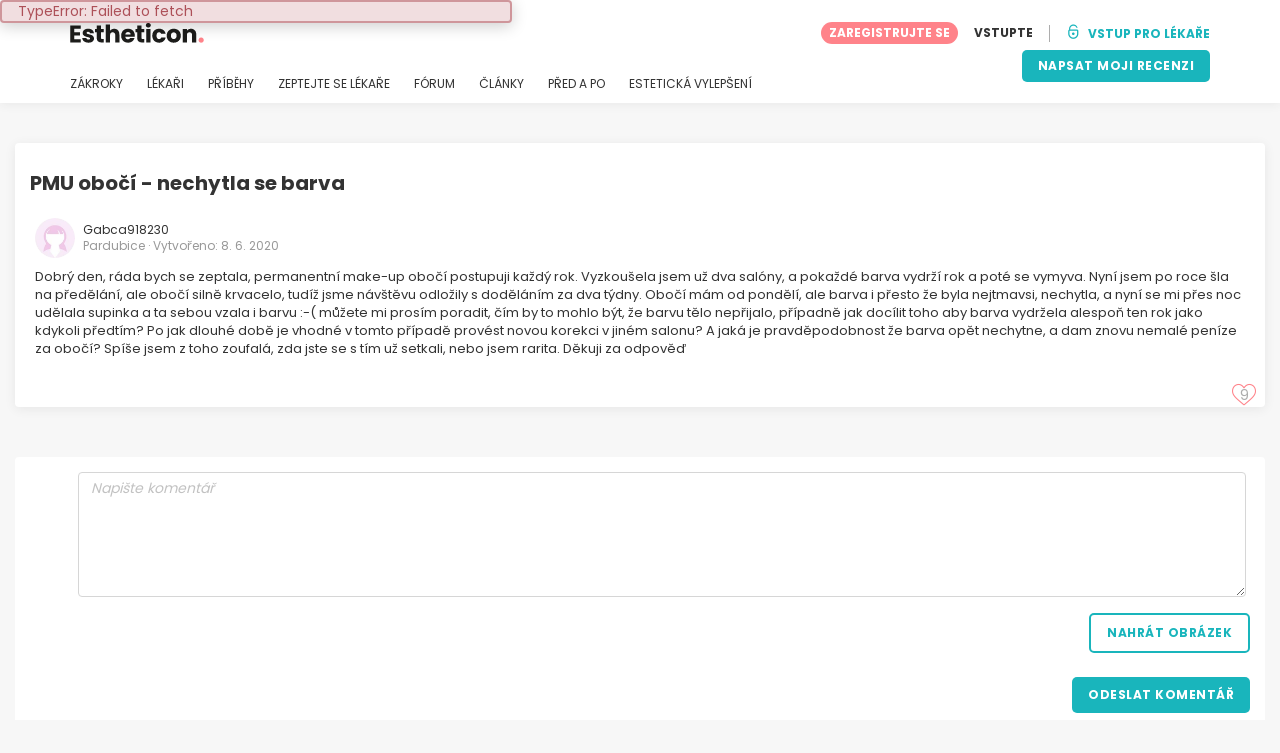

--- FILE ---
content_type: text/html; charset=UTF-8
request_url: https://forum.estheticon.cz/mikropigmentace/pmu-oboci-nechytla-se-barva-232915
body_size: 16302
content:
<!DOCTYPE html>
<html lang="cs-CZ" class="desktop" >
<head>
        
<meta charset="utf-8" />
<meta name="viewport" content="width=device-width, minimum-scale=1.0, maximum-scale=1.0"/>

<title>PMU obočí - nechytla se barva, Gabca918230, čvn 2020</title>

<link rel="preconnect" href="//static.estheticon.cz" crossorigin>


                    <script async src="https://www.googletagmanager.com/gtag/js?id=G-KYTJFN45HX"></script>
    

    <link rel="stylesheet" href="https://static.estheticon.cz/build/estetica/estetica_front_master.e736af4a.css">
    <link rel="stylesheet" href="https://static.estheticon.cz/10009282/build/yns/main_general.css">

            <link rel="stylesheet" href="https://static.estheticon.cz/10009282/build/yns/yns_header_nav.css">
        <link rel="stylesheet" href="https://static.estheticon.cz/10009282/build/yns/yns_footer.css">
    
    <link rel="stylesheet" href="https://static.estheticon.cz/10009282/build/yns/5056.css"><link rel="stylesheet" href="https://static.estheticon.cz/10009282/build/yns/thread.css">


<script id="js_analytics" type="text/javascript">
    const projectDomain = 'estheticon.cz';

        (function(i,s,o,g,r,a,m){i['GoogleAnalyticsObject']=r;i[r]=i[r]||function(){
        (i[r].q=i[r].q||[]).push(arguments)},i[r].l=1*new Date();a=s.createElement(o),
        m=s.getElementsByTagName(o)[0];a.async=1;a.src=g;m.parentNode.insertBefore(a,m)
    })(window,document,'script','https://www.google-analytics.com/analytics.js','ga');

    window.gaYNS = {
                analyticsTreatmentName: 'Mikropigmentace',
        analyticsTreatmentEnglishName: 'Micropigmentation',
        dimensionPath: '/forum/item',
                gaTracker: 'UA-171527054-1',
                gaTrackerGlobal: 'UA-103658573-1',
        pageType: ''
    };


                !function(f,b,e,v,n,t,s){if(f.fbq)return;n=f.fbq=function(){n.callMethod?
        n.callMethod.apply(n,arguments):n.queue.push(arguments)};if(!f._fbq)f._fbq=n;
        n.push=n;n.loaded=!0;n.version='2.0';n.queue=[];t=b.createElement(e);t.async=!0;
        t.src=v;s=b.getElementsByTagName(e)[0];s.parentNode.insertBefore(t,s)}(window,
        document,'script','https://connect.facebook.net/en_US/fbevents.js');
    

                window.dataLayer = window.dataLayer || [];
        window.gA4Data = window.gA4Data || {};
        window.gA4Data.measurement_id = 'G-KYTJFN45HX';
        window.gA4Data.treatmentName = 'Mikropigmentace';
        window.gA4Data.treatmentEnglishName = 'Micropigmentation';
        window.gA4Data.pageItems = '';
        window.gA4Data.creationDate = '08/06/2020';
        window.gA4Data.brandRelatedId = '';
        window.gA4Data.doctorRelatedId = '';

        function gtag(){dataLayer.push(arguments);}

        // Config GA4
        gtag('js', new Date());

        function getCookie(name) {
            return document.cookie
            .split('; ')
            .find(row => row.startsWith(name))
            ?.split('=')[1] || null;
        }
        const COOKIE_NAME = '_ynsGDPR_';
        const consentCookieValue = getCookie(COOKIE_NAME);

        const defaultConsentConfig = {
            'ad_storage': 'denied',
            'ad_user_data': 'denied',
            'ad_personalization': 'denied',
            'analytics_storage': 'denied',
            'functionality_storage': 'denied',
            'personalization_storage': 'denied',
            'security_storage': 'granted',  // Always granted
        };

        let shouldEnableUrlPassthrough = true;

        if (consentCookieValue) {
            const consent = JSON.parse(decodeURIComponent(consentCookieValue));

            Object.assign(defaultConsentConfig, {
                'ad_storage': consent.marketing ? 'granted' : 'denied',
                'ad_user_data':  consent.marketing ? 'granted' : 'denied',
                'ad_personalization':  consent.marketing ? 'granted' : 'denied',
                'analytics_storage':  consent.analysis ? 'granted' : 'denied',
                'functionality_storage':  consent.functional ? 'granted' : 'denied',
                'personalization_storage':  consent.marketing ? 'granted' : 'denied',
            });

            shouldEnableUrlPassthrough = !(consent.marketing && consent.analysis);
        }
        gtag('consent', 'default', defaultConsentConfig);

        gtag('set', 'url_passthrough', shouldEnableUrlPassthrough);

        data = {};
        data.content_group = '/forum/item';
        if (window.gA4Data.treatmentName) {
            data.treatment = window.gA4Data.treatmentName;
        }
        if (window.gA4Data.treatmentEnglishName) {
            data.english_treatment = window.gA4Data.treatmentEnglishName;
        }
        if (window.gA4Data.pageItems) {
            data.content_items = window.gA4Data.pageItems;
        }
        if (window.gA4Data.creationDate) {
            data.creation_date = window.gA4Data.creationDate;
        }
        if (window.gA4Data.brandRelatedId) {
            data.brand_related_id = window.gA4Data.brandRelatedId;
        }
        if (window.gA4Data.doctorRelatedId) {
            data.doctor_related_id = window.gA4Data.doctorRelatedId;
        }

        // /_ga=([^;]+)/i.test(document.cookie) ? data.yns_client_id = RegExp.$1.split('.').slice(2).join('.').replace('3','2'): null;
        // /smd5=([^;]+)/i.test(document.cookie) ? data.yns_session_id = RegExp.$1 : null;
        /User=([^;]+)/i.test(document.cookie) ? data.user_id = RegExp.$1 : null;

        gtag('config', window.gA4Data.measurement_id, {
            ...data,
            'cookie_domain': `.${projectDomain}`,
            'linker': {
                'url_passthrough': true
            },
        });
    </script>

<!-- Google Tag Manager -->
<script>(function(w,d,s,l,i){w[l]=w[l]||[];w[l].push({'gtm.start':
            new Date().getTime(),event:'gtm.js'});var f=d.getElementsByTagName(s)[0],
        j=d.createElement(s),dl=l!='dataLayer'?'&l='+l:'';j.async=true;j.src=
        'https://www.googletagmanager.com/gtm.js?id='+i+dl;f.parentNode.insertBefore(j,f);
    })(window,document,'script','dataLayer','GTM-5PCHSHG');</script>
<!-- End Google Tag Manager -->



    <link rel="preload" href="https://static.estheticon.cz/10009282/build/yns/fonts/Poppins-Regular.ad19729d.woff2" as="font" type="font/woff2" crossorigin>
<link rel="preload" href="https://static.estheticon.cz/10009282/build/yns/fonts/Poppins-Bold.dd24d10e.woff2" as="font" type="font/woff2" crossorigin>
<link rel="preload" href="https://static.estheticon.cz/10009282/build/yns/fonts/YNS_icons.e0995834.woff2" as="font" type="font/woff2" crossorigin>




<link rel="dns-prefetch" href="//fonts.googleapis.com">
<link rel="dns-prefetch" href="//www.googleadservices.com">
<link rel="dns-prefetch" href="//pagead2.googlesyndication.com">
<link rel="dns-prefetch" href="//tpc.googlesyndication.com">
<link rel="dns-prefetch" href="//connect.facebook.net">
<link rel="dns-prefetch" href="//www.google-analytics.com">
<link rel="dns-prefetch" href="//www.googletagmanager.com">
<link rel="dns-prefetch" href="//cdnjs.cloudflare.com">
<link rel="dns-prefetch" href="//googleads.g.doubleclick.net">
<link rel="dns-prefetch" href="//stats.g.doubleclick.net">
<link rel="dns-prefetch" href="//www.google.com">
<link rel="dns-prefetch" href="//js-agent.newrelic.com">
<link rel="dns-prefetch" href="//bam.nr-data.net">
<link rel="dns-prefetch" href="//cdn.livechatinc.com">
<link rel="dns-prefetch" href="//secure.livechatinc.com">
<link rel="dns-prefetch" href="//accounts.livechatinc.com">
<link rel="dns-prefetch" href="//analytics.tiktok.com">


<meta name="google-site-verification" content="tFyTp0vI7okiPZHCNULlmh7C5U50LrLFGa80eFdgZA8"/>
<meta name="robots" content="index, follow"/>    <meta name="description" content="Dobrý den, ráda bych se zeptala, permanentní make-up obočí postupuji každý rok. Vyzkoušela jsem už dva salóny, a pokaždé barva vydrží rok a poté se vymyva. Nyní jsem po roce šla na předělání, ale obočí silně krvacelo, tudíž jsme návštěvu odložily s doděláním za dva týdny. Obočí mám od pondělí,..."/>
<meta name="apple-itunes-app" content="app-id=1149340927, app-argument=https://forum.estheticon.cz/mikropigmentace/pmu-oboci-nechytla-se-barva-232915">

            <link rel="canonical" href="https://forum.estheticon.cz/mikropigmentace/pmu-oboci-nechytla-se-barva-232915"/>
    


    <script async src="https://securepubads.g.doubleclick.net/tag/js/gpt.js"></script>
    <script>
                const decode = function (e) {
            return decodeURIComponent(e)
        }, leftTrim = function (e) {
            return e.replace(/^\s+/, "")
        }, coIsset = function (e) {
            return -1 !== window.document.cookie.indexOf(e + "=")
        }, coGet = function (e) {
            const n = document.cookie.split(";");
            let t = "", o = "", c = [];
            for (let i = 0; i < n.length; i++) if (o = (c = (t = n[i].replace(/^\s+/, "")).split("=")).shift(), t = c.join("="), e === o) return decode(t);
            return ""
        };

                window.loadSlots = false;
        window.googletag = window.googletag || {cmd: []};

        googletag.cmd.push(function () {
            let DISABLE_COOKIES = 1;

                    googletag.defineSlot('/21674600035/YNS_AU_CZ_INFOBOXES', [800, 240], 'div-gpt-ad-22047699447-0').addService(googletag.pubads());
                            googletag.defineSlot('/21674600035/YNS_AU_CZ_GENERAL', [420, 420], 'div-gpt-ad-22047616751-0').addService(googletag.pubads());
                                                    googletag.pubads().enableSingleRequest();
            googletag.pubads().setTargeting('country', ['cz'])
                                                                                                        .setTargeting('section', ['/forum/item']);

            if (coIsset('_ynsGDPR_')) {
                const segmentationEnabled = JSON.parse(coGet('_ynsGDPR_')).segmentation;
                DISABLE_COOKIES = segmentationEnabled ? 0 : 1;
            }

            googletag.pubads().setCookieOptions(DISABLE_COOKIES);
            googletag.pubads().collapseEmptyDivs(true);
            googletag.pubads().addEventListener('slotOnload', function (event) {
                window.loadSlots = true;
            });

            googletag.enableServices();
        });
    </script>


<link rel="manifest" href="/manifest.webmanifest"/>

    <base href="https://www.estheticon.cz">
</head>

<body id="forum-thread"        data-meta="treatment_card"        data-comments-in-other-pages-count="-20"      data-show-sensitive-content="false"
      class="        "
>
            
    <header class="header-nav header-nav--desktop u-flex">
        <div class="container-layout">
            <div class="header-nav__top u-flex u-flex-justify-between u-flex-align-items-center">
                                <a href="/"
                   class="header-nav__logo u-flex u-flex-align-items-center"
                   title="Estetická medicína"
                >
                    <img src="https://static.estheticon.cz/img/img_et/logo/CZ/logo.svg"
                         width="134"
                         height="20"
                         alt="Estetická medicína"
                    />
                </a>
                
                                

                                <div id="jsv-nav-user-menu-new">
                    <div class="nav-user-menu"><ul
                class="nav-user-menu--not-logged nav-user-menu__links u-flex u-flex-align-items-center u-p--0"
                data-role="nav-user-menu-not-logged"
            ><li class="nav-user-menu__users-register"><span
                        data-href="/registration"
                        rel="nofollow"
                        class="nav-user-menu__users-register-btn u-font--bold u-flex u-flex-align-items-center u-flex-justify-center u-render__cursor--pointer u-render__border-none internal-span-link"
                        aria-label="Zaregistrujte se na Estheticon.cz"
                        data-role="nav-user-register-btn"
                    >
                        ZAREGISTRUJTE SE
                    </span></li><li class="nav-user-menu__users-login"><span
                        data-href="/sign-in?rurl=https://forum.estheticon.cz/mikropigmentace/pmu-oboci-nechytla-se-barva-232915"
                        rel="nofollow"
                        class="btn--primary btn--white u-ml--2 u-font--bold u-render__border-none internal-span-link"
                        data-role="nav-user-login-btn"
                    >
                        VSTUPTE
                    </span></li><li class="nav-user-menu__doctors u-ml--2 u-pl--2"><i
                        class="yns-icon-unlocked u-font--bold"
                        aria-hidden="true"
                    ></i><span
                        data-href="/front/user_account/login"
                        rel="nofollow"
                        class="u-ml--1 u-font--bold u-render__border-none btn--basic u-render__underline-none internal-span-link"
                    >VSTUP PRO LÉKAŘE</span></li></ul></div>
                </div>
            </div>

                        <nav role="navigation" class="u-flex u-flex-justify-between">
                <ul class="header-nav__list u-mt--3 u-pl--0" data-role="header-nav-list">
                                        <li class="header-nav__list-item header-nav__sublist-parent u-render__position--relative">
                        <a class="header-nav__list-link u-pb--1 "
                           href="https://www.estheticon.cz/zakroky"
                           data-link="treatment_list"
                        >
                            ZÁKROKY
                        </a>

                                                        
    <div class="header-nav__sublist ">
        <div class="u-text--nowrap">
            <span class="header-nav__sublist-label u-font--bold u-mr--1">Nejoblíbenější zákroky</span>
            <a href="https://www.estheticon.cz/zakroky" class="header-nav__sublist-link-all u-font--bold u-text--nowrap js-ga-link"
               data-ga-ev="Main menu|View all treatments|Zobrazit vše">
                                    Zobrazit vše
                            </a>
        </div>
        <ul class="u-p--0">
                                                                                                                                                                                                        <li>
                    <a href="https://www.estheticon.cz/zakroky/abdominoplastika-operace-bricha"
                       class="header-nav__sublist-link u-text--ellipsis js-ga-link"
                       data-ga-ev="Main menu|Go to treatment item|Abdominoplastika">
                        Abdominoplastika
                    </a>
                </li>
                                                                                                                                                                                                        <li>
                    <a href="https://www.estheticon.cz/zakroky/nechirurgicke-vyhlazeni-vrasek-botox"
                       class="header-nav__sublist-link u-text--ellipsis js-ga-link"
                       data-ga-ev="Main menu|Go to treatment item|Botulotoxin">
                        Botulotoxin
                    </a>
                </li>
                                                                                                                                                                                                        <li>
                    <a href="https://www.estheticon.cz/zakroky/restylane-juvederm-surgiderm-teosyal"
                       class="header-nav__sublist-link u-text--ellipsis js-ga-link"
                       data-ga-ev="Main menu|Go to treatment item|Kyselina hyaluronová">
                        Kyselina hyaluronová
                    </a>
                </li>
                                                                                                                                                                                                        <li>
                    <a href="https://www.estheticon.cz/zakroky/liposukce"
                       class="header-nav__sublist-link u-text--ellipsis js-ga-link"
                       data-ga-ev="Main menu|Go to treatment item|Liposukce">
                        Liposukce
                    </a>
                </li>
                                                                                                                                                                                                        <li>
                    <a href="https://www.estheticon.cz/zakroky/laserove-odstraneni-tetovani-a-pigmentaci"
                       class="header-nav__sublist-link u-text--ellipsis js-ga-link"
                       data-ga-ev="Main menu|Go to treatment item|Odstranění tetování">
                        Odstranění tetování
                    </a>
                </li>
                                                                                                                                                                                                        <li>
                    <a href="https://www.estheticon.cz/zakroky/odstraneni-znamenek-koznich-vyrustku"
                       class="header-nav__sublist-link u-text--ellipsis js-ga-link"
                       data-ga-ev="Main menu|Go to treatment item|Odstranění znamének">
                        Odstranění znamének
                    </a>
                </li>
                                                                                                                                                                                                        <li>
                    <a href="https://www.estheticon.cz/zakroky/operace-hornich-vicek"
                       class="header-nav__sublist-link u-text--ellipsis js-ga-link"
                       data-ga-ev="Main menu|Go to treatment item|Operace horních víček">
                        Operace horních víček
                    </a>
                </li>
                                                                                                                                                                                                        <li>
                    <a href="https://www.estheticon.cz/zakroky/plasticka-operace-ocnich-vicek-blepharoplastika"
                       class="header-nav__sublist-link u-text--ellipsis js-ga-link"
                       data-ga-ev="Main menu|Go to treatment item|Operace očních víček">
                        Operace očních víček
                    </a>
                </li>
                                                                                                                                                                                                        <li>
                    <a href="https://www.estheticon.cz/zakroky/plasticka-operace-nosu-rhinoplastika"
                       class="header-nav__sublist-link u-text--ellipsis js-ga-link"
                       data-ga-ev="Main menu|Go to treatment item|Rhinoplastika">
                        Rhinoplastika
                    </a>
                </li>
                                                                                                                                                                                                        <li>
                    <a href="https://www.estheticon.cz/zakroky/zvetseni-prsou-augmentace-mammaplastika"
                       class="header-nav__sublist-link u-text--ellipsis js-ga-link"
                       data-ga-ev="Main menu|Go to treatment item|Zvětšení prsou">
                        Zvětšení prsou
                    </a>
                </li>
                    </ul>
    </div>

                                            </li>

                                        <li class="header-nav__list-item header-nav__sublist-parent u-render__position--relative">
                        <a href="https://www.estheticon.cz/chirurgove"
                           class="header-nav__list-link u-pb--1 "
                           data-link="company_listing"
                        >
                            LÉKAŘI
                        </a>

                                                        
    <div class="header-nav__sublist ">
        <div class="u-text--nowrap">
            <span class="header-nav__sublist-label u-font--bold u-mr--1">Odborníci podle zákroku a lokality</span>
            <a href="https://www.estheticon.cz/chirurgove" class="header-nav__sublist-link-all u-font--bold u-text--nowrap js-ga-link"
               data-ga-ev="Main menu|View all doctors|Zobrazit vše">
                                    Zobrazit vše
                            </a>
        </div>
        <ul class="u-p--0">
                                                                                                                                                                                                                                                    <li>
                    <a href="https://www.estheticon.cz/chirurgove/abdominoplastika-operace-bricha/ceska-republika/praha"
                       class="header-nav__sublist-link u-text--ellipsis js-ga-link"
                       data-ga-ev="Main menu|Go to doctors list treatment area2|Abdominoplastika Praha">
                        Abdominoplastika Praha
                    </a>
                </li>
                                                                                                                                                                                                                                                    <li>
                    <a href="https://www.estheticon.cz/chirurgove/plasticka-operace-ocnich-vicek-blepharoplastika/ceska-republika/plzen"
                       class="header-nav__sublist-link u-text--ellipsis js-ga-link"
                       data-ga-ev="Main menu|Go to doctors list treatment area2|Operace očních víček Plzeň">
                        Operace očních víček Plzeň
                    </a>
                </li>
                                                                                                                                                                                                                                                    <li>
                    <a href="https://www.estheticon.cz/chirurgove/odstraneni-nadmerneho-poceni-hyperhydrozy-botuloto/ceska-republika/ostrava"
                       class="header-nav__sublist-link u-text--ellipsis js-ga-link"
                       data-ga-ev="Main menu|Go to doctors list treatment area2|Botulotoxin proti pocení Ostrava">
                        Botulotoxin proti pocení Ostrava
                    </a>
                </li>
                                                                                                                                                                                                                                                    <li>
                    <a href="https://www.estheticon.cz/chirurgove/liposukce/ceska-republika/brno"
                       class="header-nav__sublist-link u-text--ellipsis js-ga-link"
                       data-ga-ev="Main menu|Go to doctors list treatment area2|Liposukce Brno">
                        Liposukce Brno
                    </a>
                </li>
                                                                                                                                                                                                                                                    <li>
                    <a href="https://www.estheticon.cz/chirurgove/plasticka-operace-ocnich-vicek-blepharoplastika/ceska-republika/praha"
                       class="header-nav__sublist-link u-text--ellipsis js-ga-link"
                       data-ga-ev="Main menu|Go to doctors list treatment area2|Operace očních víček Praha">
                        Operace očních víček Praha
                    </a>
                </li>
                                                                                                                                                                                                                                                    <li>
                    <a href="https://www.estheticon.cz/chirurgove/zvetseni-prsou-augmentace-mammaplastika/ceska-republika/praha"
                       class="header-nav__sublist-link u-text--ellipsis js-ga-link"
                       data-ga-ev="Main menu|Go to doctors list treatment area2|Zvětšení prsou Praha">
                        Zvětšení prsou Praha
                    </a>
                </li>
                                                                                                                                                                                                                                                    <li>
                    <a href="https://www.estheticon.cz/chirurgove/liposukce/ceska-republika/plzen"
                       class="header-nav__sublist-link u-text--ellipsis js-ga-link"
                       data-ga-ev="Main menu|Go to doctors list treatment area2|Liposukce Plzeň">
                        Liposukce Plzeň
                    </a>
                </li>
                                                                                                                                                                                                                                                    <li>
                    <a href="https://www.estheticon.cz/chirurgove/nechirurgicke-vyhlazeni-vrasek-botox/ceska-republika/praha"
                       class="header-nav__sublist-link u-text--ellipsis js-ga-link"
                       data-ga-ev="Main menu|Go to doctors list treatment area2|Botulotoxin Praha">
                        Botulotoxin Praha
                    </a>
                </li>
                                                                                                                                                                                                                                                    <li>
                    <a href="https://www.estheticon.cz/chirurgove/zvetseni-prsou-augmentace-mammaplastika/ceska-republika/brno"
                       class="header-nav__sublist-link u-text--ellipsis js-ga-link"
                       data-ga-ev="Main menu|Go to doctors list treatment area2|Zvětšení prsou Brno">
                        Zvětšení prsou Brno
                    </a>
                </li>
                                                                                                                                                                                                                                                    <li>
                    <a href="https://www.estheticon.cz/chirurgove/abdominoplastika-operace-bricha/ceska-republika/ostrava"
                       class="header-nav__sublist-link u-text--ellipsis js-ga-link"
                       data-ga-ev="Main menu|Go to doctors list treatment area2|Abdominoplastika Ostrava">
                        Abdominoplastika Ostrava
                    </a>
                </li>
                    </ul>
    </div>

                                            </li>

                                                                <li class="header-nav__list-item header-nav__sublist-parent u-render__position--relative">
                            <a class="header-nav__list-link u-pb--1 "
                               href="https://www.estheticon.cz/pacienti"
                               data-link="experiences-home"
                               data-role="experiences-navigation-tab"
                            >
                                PŘÍBĚHY
                            </a>

                                                                
    <div class="header-nav__sublist ">
        <div class="u-text--nowrap">
            <span class="header-nav__sublist-label u-font--bold u-mr--1">Zákroky s nejvíce příběhy</span>
            <a href="https://www.estheticon.cz/pacienti" class="header-nav__sublist-link-all u-font--bold u-text--nowrap js-ga-link"
               data-ga-ev="Main menu|View all experiences|Zobrazit vše">
                                    Zobrazit vše
                            </a>
        </div>
        <ul class="u-p--0">
                                                                                                                                                                                                        <li>
                    <a href="https://www.estheticon.cz/pacienti/abdominoplastika-operace-bricha"
                       class="header-nav__sublist-link u-text--ellipsis js-ga-link"
                       data-ga-ev="Main menu|Go to treatment experience list|Příběhy o zákroku Abdominoplastika">
                        Příběhy o zákroku Abdominoplastika
                    </a>
                </li>
                                                                                                                                                                                                        <li>
                    <a href="https://www.estheticon.cz/pacienti/face-lift-rhytidektomie"
                       class="header-nav__sublist-link u-text--ellipsis js-ga-link"
                       data-ga-ev="Main menu|Go to treatment experience list|Příběhy o zákroku Facelift">
                        Příběhy o zákroku Facelift
                    </a>
                </li>
                                                                                                                                                                                                        <li>
                    <a href="https://www.estheticon.cz/pacienti/liposukce"
                       class="header-nav__sublist-link u-text--ellipsis js-ga-link"
                       data-ga-ev="Main menu|Go to treatment experience list|Příběhy o zákroku Liposukce">
                        Příběhy o zákroku Liposukce
                    </a>
                </li>
                                                                                                                                                                                                        <li>
                    <a href="https://www.estheticon.cz/pacienti/modelace-prsou-breast-lift-mastopexe"
                       class="header-nav__sublist-link u-text--ellipsis js-ga-link"
                       data-ga-ev="Main menu|Go to treatment experience list|Příběhy o zákroku Modelace prsou">
                        Příběhy o zákroku Modelace prsou
                    </a>
                </li>
                                                                                                                                                                                                        <li>
                    <a href="https://www.estheticon.cz/pacienti/modelace-prsou-s-augmentaci"
                       class="header-nav__sublist-link u-text--ellipsis js-ga-link"
                       data-ga-ev="Main menu|Go to treatment experience list|Příběhy o zákroku Modelace prsou s augmentací (pomocí prsních implantátů)">
                        Příběhy o zákroku Modelace prsou s augmentací (pomocí prsních implantátů)
                    </a>
                </li>
                                                                                                                                                                                                        <li>
                    <a href="https://www.estheticon.cz/pacienti/operace-hornich-vicek"
                       class="header-nav__sublist-link u-text--ellipsis js-ga-link"
                       data-ga-ev="Main menu|Go to treatment experience list|Příběhy o zákroku Operace horních víček">
                        Příběhy o zákroku Operace horních víček
                    </a>
                </li>
                                                                                                                                                                                                        <li>
                    <a href="https://www.estheticon.cz/pacienti/plasticka-operace-ocnich-vicek-blepharoplastika"
                       class="header-nav__sublist-link u-text--ellipsis js-ga-link"
                       data-ga-ev="Main menu|Go to treatment experience list|Příběhy o zákroku Operace očních víček">
                        Příběhy o zákroku Operace očních víček
                    </a>
                </li>
                                                                                                                                                                                                        <li>
                    <a href="https://www.estheticon.cz/pacienti/plasticka-operace-nosu-rhinoplastika"
                       class="header-nav__sublist-link u-text--ellipsis js-ga-link"
                       data-ga-ev="Main menu|Go to treatment experience list|Příběhy o zákroku Rhinoplastika">
                        Příběhy o zákroku Rhinoplastika
                    </a>
                </li>
                                                                                                                                                                                                        <li>
                    <a href="https://www.estheticon.cz/pacienti/zmenseni-prsou"
                       class="header-nav__sublist-link u-text--ellipsis js-ga-link"
                       data-ga-ev="Main menu|Go to treatment experience list|Příběhy o zákroku Zmenšení prsou">
                        Příběhy o zákroku Zmenšení prsou
                    </a>
                </li>
                                                                                                                                                                                                        <li>
                    <a href="https://www.estheticon.cz/pacienti/zvetseni-prsou-augmentace-mammaplastika"
                       class="header-nav__sublist-link u-text--ellipsis js-ga-link"
                       data-ga-ev="Main menu|Go to treatment experience list|Příběhy o zákroku Zvětšení prsou">
                        Příběhy o zákroku Zvětšení prsou
                    </a>
                </li>
                    </ul>
    </div>

                                                    </li>
                    
                                                                <li class="header-nav__list-item header-nav__sublist-parent u-render__position--relative">
                            <a class="header-nav__list-link u-pb--1 "
                               href="https://www.estheticon.cz/diskuze"
                               data-link="qanda_home"
                            >
                                ZEPTEJTE SE LÉKAŘE
                            </a>

                                                                
    <div class="header-nav__sublist ">
        <div class="u-text--nowrap">
            <span class="header-nav__sublist-label u-font--bold u-mr--1">Zákroky s nejvíce dotazy</span>
            <a href="https://www.estheticon.cz/diskuze" class="header-nav__sublist-link-all u-font--bold u-text--nowrap js-ga-link"
               data-ga-ev="Main menu|View all qanda|Zobrazit vše">
                                    Zobrazit vše
                            </a>
        </div>
        <ul class="u-p--0">
                                                                                                                                                                                                        <li>
                    <a href="https://www.estheticon.cz/diskuze/abdominoplastika-operace-bricha"
                       class="header-nav__sublist-link u-text--ellipsis js-ga-link"
                       data-ga-ev="Main menu|Go to treatment qanda|Otázky o zákroku Abdominoplastika">
                        Otázky o zákroku Abdominoplastika
                    </a>
                </li>
                                                                                                                                                                                                        <li>
                    <a href="https://www.estheticon.cz/diskuze/nechirurgicke-vyhlazeni-vrasek-botox"
                       class="header-nav__sublist-link u-text--ellipsis js-ga-link"
                       data-ga-ev="Main menu|Go to treatment qanda|Otázky o zákroku Botulotoxin">
                        Otázky o zákroku Botulotoxin
                    </a>
                </li>
                                                                                                                                                                                                        <li>
                    <a href="https://www.estheticon.cz/diskuze/injekcni-vyplne-kolagen-fibrogen"
                       class="header-nav__sublist-link u-text--ellipsis js-ga-link"
                       data-ga-ev="Main menu|Go to treatment qanda|Otázky o zákroku Injekční výplně">
                        Otázky o zákroku Injekční výplně
                    </a>
                </li>
                                                                                                                                                                                                        <li>
                    <a href="https://www.estheticon.cz/diskuze/operace-zenskeho-genitalu"
                       class="header-nav__sublist-link u-text--ellipsis js-ga-link"
                       data-ga-ev="Main menu|Go to treatment qanda|Otázky o zákroku Labioplastika">
                        Otázky o zákroku Labioplastika
                    </a>
                </li>
                                                                                                                                                                                                        <li>
                    <a href="https://www.estheticon.cz/diskuze/liposukce"
                       class="header-nav__sublist-link u-text--ellipsis js-ga-link"
                       data-ga-ev="Main menu|Go to treatment qanda|Otázky o zákroku Liposukce">
                        Otázky o zákroku Liposukce
                    </a>
                </li>
                                                                                                                                                                                                        <li>
                    <a href="https://www.estheticon.cz/diskuze/obrizka"
                       class="header-nav__sublist-link u-text--ellipsis js-ga-link"
                       data-ga-ev="Main menu|Go to treatment qanda|Otázky o zákroku Obřízka">
                        Otázky o zákroku Obřízka
                    </a>
                </li>
                                                                                                                                                                                                        <li>
                    <a href="https://www.estheticon.cz/diskuze/odstraneni-znamenek-koznich-vyrustku"
                       class="header-nav__sublist-link u-text--ellipsis js-ga-link"
                       data-ga-ev="Main menu|Go to treatment qanda|Otázky o zákroku Odstranění znamének">
                        Otázky o zákroku Odstranění znamének
                    </a>
                </li>
                                                                                                                                                                                                        <li>
                    <a href="https://www.estheticon.cz/diskuze/plasticka-operace-ocnich-vicek-blepharoplastika"
                       class="header-nav__sublist-link u-text--ellipsis js-ga-link"
                       data-ga-ev="Main menu|Go to treatment qanda|Otázky o zákroku Operace očních víček">
                        Otázky o zákroku Operace očních víček
                    </a>
                </li>
                                                                                                                                                                                                        <li>
                    <a href="https://www.estheticon.cz/diskuze/plasticka-operace-nosu-rhinoplastika"
                       class="header-nav__sublist-link u-text--ellipsis js-ga-link"
                       data-ga-ev="Main menu|Go to treatment qanda|Otázky o zákroku Rhinoplastika">
                        Otázky o zákroku Rhinoplastika
                    </a>
                </li>
                                                                                                                                                                                                        <li>
                    <a href="https://www.estheticon.cz/diskuze/zvetseni-prsou-augmentace-mammaplastika"
                       class="header-nav__sublist-link u-text--ellipsis js-ga-link"
                       data-ga-ev="Main menu|Go to treatment qanda|Otázky o zákroku Zvětšení prsou">
                        Otázky o zákroku Zvětšení prsou
                    </a>
                </li>
                    </ul>
    </div>

                                                    </li>
                    
                                                                <li class="header-nav__list-item">
                            <a class="header-nav__list-link u-pb--1 "
                               href="https://forum.estheticon.cz/"
                               data-link="forum-list-categories"
                            >
                                FÓRUM
                            </a>
                        </li>
                    
                                        <li class="header-nav__list-item">
                        <a class="header-nav__list-link u-pb--1 "
                           href="https://www.estheticon.cz/novinky"
                           data-link="article-home"
                        >
                            ČLÁNKY
                        </a>
                    </li>

                                                                <li class="header-nav__list-item">
                            <a class="header-nav__list-link u-pb--1 "
                               href="https://www.estheticon.cz/pred-a-po"
                               data-link="gallery-listing"
                            >
                                PŘED A PO
                            </a>
                        </li>
                    
                                        <li class="header-nav__list-item">
                        <a class="header-nav__list-link u-pb--1 "
                           href="https://www.estheticon.cz/esteticka-vylepseni"
                           data-link="concern_list"
                        >
                            ESTETICKÁ VYLEPŠENÍ
                        </a>
                    </li>
                </ul>

                                                        <div class="u-my--1">
                        <button
                            data-com-id="0"
                            data-treatment-id="0"
                            data-source="14"
                            class="btn-header btn-header--primary u-render__display--none js-experience-review-selector js-show-for-patients js-ga-link"
                                
    data-ga-category="click"
    data-ga-props="{&quot;action&quot;:&quot;share experience&quot;,&quot;cta&quot;:&quot;navigation button&quot;,&quot;content_group&quot;:&quot;\/forum\/item&quot;}"

                        >NAPSAT MOJI RECENZI</button>
                    </div>
                            </nav>
        </div>
    </header>

    

    <div class="container forum-content u-mt--5">
        <div id="remarketing" data-section="forum" data-sev-id="6671"></div>
        <div class="row">
            <div class="col-sm-8 thread-item">
                <div id="js-thread" data-thread-id="45384" data-owner="6194202" data-project-id="200" class="thread-item__body">
                    <h1 class="thread-item__ttl">
                        PMU obočí - nechytla se barva
                    </h1>

                    <div class="thread-item__user-data u-flex u-flex-align-items-center">
                        

<div class="u-flex-none js_avatar "
                     ><picture ><source srcset="//static.estheticon.cz/site/profile/e8/73/58/6194202/6194202_avatar3.webp"
                        type="image/webp"
                ><source srcset="//static.estheticon.cz/site/profile/e8/73/58/6194202/6194202_avatar3.jpg"
                        type="image/jpg"
                ><img src="//static.estheticon.cz/site/profile/e8/73/58/6194202/6194202_avatar3.jpg"
                 alt="Anonymní"
                                
                                                    class="u-radius--50perc"
                
                                
                                
                                
                                
                                                    width="40"
                
                                                    height="40"
                
                                
                                
                                
                                
                                            /></picture></div>
                        <div class="thread-item__user-data--info">
                                                            <span class="internal-span-link cursor" data-href="//profile.estheticon.cz/uzivatele/gabca918230">
                                    Gabca918230
                                    
                                </span>
                                                        <div class="thread-item__user-data--subtxt u-font--regular">
                                Pardubice ·
                                Vytvořeno: 8. 6. 2020
                                                            </div>
                        </div>
                    </div>

                    

                    <div class="thread-item--post markdown pL20 pR20 pB15">
                        <p>Dobrý den, ráda bych se zeptala, permanentní make-up obočí postupuji každý rok. Vyzkoušela jsem už dva salóny, a pokaždé barva vydrží rok a poté se vymyva. Nyní jsem po roce šla na předělání, ale obočí silně krvacelo, tudíž jsme návštěvu odložily s doděláním za dva týdny. Obočí mám od pondělí, ale barva i přesto že byla nejtmavsi, nechytla, a nyní se mi přes noc udělala supinka a ta sebou vzala i barvu :-( můžete mi prosím poradit, čím by to mohlo být, že barvu tělo nepřijalo, případně jak docílit toho aby barva vydržela alespoň ten rok jako kdykoli předtím? Po jak dlouhé době je vhodné v tomto případě provést novou korekci v jiném salonu? A jaká je pravděpodobnost že barva opět nechytne, a dam znovu nemalé peníze za obočí? Spíše jsem z toho zoufalá, zda jste se s tím už setkali, nebo jsem rarita. Děkuji za odpověď</p>

                    </div>
                    <div id="js_post_images_container" class="js_post_images_container p-relative">
                        <div id="js_thread_images_container" class="pL15 pR15" data-thread="45384">
                            <div class="js-ynsModal-container js-comment-images popup-gallery lightbox pictures" data-dynamic-gallery="0">
                                                            </div>

                            <div class="clean exp-added-images js_popup_gallery js_gallery_thread_45384"></div>

                                                            <div class="js-thread-upload-image-owner u-mt--2 u-render__display--none">
                                    <button type="button" class="btn btn--secondary js-forum-comment-owner-upload-button">
                                        Nahrát obrázek
                                    </button>
                                </div>
                            
                        </div>
                    </div>

                    
<div class="likes u-flex u-flex-justify-end u-pr--2 u-py--2 js-likes-bar">
        <div  class="like-item u-pl--3 u-render__position--relative u-render__cursor--pointer js-like-container"
          data-id="45384"
          data-like-url="https://forum.estheticon.cz/forum/thread/45384/like"
          data-role="js-like-post"
    >
        <i class="yns-icon-heart-empty u-render__position--absolute" aria-hidden="true"></i>
        <i class="yns-icon-heart-full u-render__position--absolute" aria-hidden="true"></i>
        <span class="n-likes js-like-counter u-ml--1">9</span>
    </div>

</div>

                </div>

                                                    <h3 class="u-mx--2 d:u-mx--0 u-font--size-18 u-render__display--none" id="js-num-comments">
                        0 komentářů
                    </h3>

                    <div class="thumbnail p15 comment-box p-relative mB30" id="commentBox">
                        <form class="" action="" method="POST" id="form_comment" data-url="https://forum.estheticon.cz/forum/comment/new" novalidate="novalidate" onsubmit="return false;">
                            <div class="textarea-comment-line2">
                                <div class="p-absolute">
                                    <div class="js_thread_comment_user_image u-pt--1">
                                        <i class="yns-icon-user no-logged u-font--size-24" aria-hidden="true"></i>
                                    </div>
                                </div>

                                <fieldset class="p-relative formStyle u-px--0 u-pb--0">
                                    <textarea
                                        required
                                        class="form-control anim250 cont-in-mb20 textarea-click-resize u-mb--0"
                                        placeholder="Napište komentář"
                                        name="aco_text"
                                        id="aco_text"
                                    ></textarea>
                                    <input type="hidden" name="usr_name" tabindex="2" id="usr_name" class="form-control">
                                    <input type="hidden" name="usr_email" tabindex="3" id="usr_email" class="form-control">
                                </fieldset>

                                                                    <fieldset class="u-p--0">
                                        <button
                                            type="button"
                                            class="btn btn--secondary u-ml--auto u-mt--2 js-forum-comment-upload-button"
                                        >
                                            Nahrát obrázek
                                        </button>

                                        <div class="u-render__display--none u-mt--2 js-forum-comment-image-uploader">
                                            <label>Nahrát obrázek</label>
                                            <div id="gallery_upload_container">
                                                <div class="p-relative new-thread-add-photo">
                                                    
<div class="image-gallery-form js_image_gallery_form"
     data-labels='{
        "imageGalleryErrorMessageTtl": "Jejda!",
        "imageGalleryErrorMessageTxt": "Tyto obrázky překračují povolenou velikost (&lt;%sizeImage%&gt; MB) nebo jsou menší než požadovaná minimální velikost (&lt;%width%&gt;x&lt;%height%&gt; px):",
        "imageGalleryErrorMessageByExceedWeightTxt": "Celková velikost obrázků přesáhla maximální povolený limit (&lt;%limitWeight%&gt; MB). Uberte některé fotografie a zkuste to znovu.",
        "imageGalleryErrorMessageByExceedTotalFilesTxt": "Počet obrázků, které chcete vložit, přesáhl maximální povolený počet (&lt;%limitTotalFiles%&gt;).",
        "imageGalleryAlertMessageByTotalFilesTtl": "Pozor",
        "imageGalleryAlertMessageByTotalFilesTxt": "Dosáhli jste maximálního povoleného počtu obrázků (&lt;%limitTotalFiles%&gt;)."
    }'
>
    <div class="image-gallery-form__content js_image_grid">
                    <div class="image-gallery-form__item image-gallery-form__item--empty u-render__cursor--pointer">
                                    <i class="yns-icon-camera-add icon-big u-color--turquoise-default" aria-hidden=”true”></i>
                            </div>
                    <div class="image-gallery-form__item image-gallery-form__item--empty u-render__cursor--pointer">
                                    <i class="yns-icon-camera-fill u-color--turquoise-default" aria-hidden=”true”></i>
                            </div>
                    <div class="image-gallery-form__item image-gallery-form__item--empty u-render__cursor--pointer">
                                    <i class="yns-icon-camera-fill u-color--turquoise-default" aria-hidden=”true”></i>
                            </div>
                    <div class="image-gallery-form__item image-gallery-form__item--empty u-render__cursor--pointer">
                                    <i class="yns-icon-camera-fill u-color--turquoise-default" aria-hidden=”true”></i>
                            </div>
            </div>

    <input type="file"
           name="imageUpload"
           id="js_imageUpload"
           accept="image/*"
           multiple="multiple"
           data-limit="200"
    />
</div>

                                                </div>
                                            </div>
                                        </div>
                                    </fieldset>
                                
                                <button
                                    type="submit"
                                    class="btn btn--primary u-ml--auto u-mt--3"
                                    id="comment_send"
                                >Odeslat komentář</button>
                            </div>
                        </form>
                    </div>
                
                                <div class="dfp__info-box u-my--4">
                        <div class="skeleton skeleton--animation skeleton__dfp-infobox u-render__overflow--hidden">
        <span class="dfp__chip u-render__display--none js-gpt-ad-chip">Reklama</span>        <div id="div-gpt-ad-22047699447-0"
             class="js_gpt_ad u-render--v-hide"
             data-ad-type="html"
        >
            <script>
                googletag.cmd.push(function() { googletag.display('div-gpt-ad-22047699447-0'); });
            </script>
        </div>
    </div>


                </div>


                                                
                
                
                <ul class="forum-comments forum-comments-top listStyleNone u-p--0">
                                                                            </ul>

                
                
                <p class="block textStyle1 small cont-in-p15">
                    <i>Informace zveřejňované na portálu Estheticon.cz nemohou v žádném případě nahradit konzultaci pacienta s lékařem. Estheticon.cz není odpovědný za produkty nebo služby nabízené odborníky.</i>
                </p>

                <div class="row u-my--4">
                    <div class="col-sm-12">
                                            </div>
                </div>
            </div>
            <div class="col-sm-4">

                                    <div class="thumbnail forum-gen-box u-bg--white mB30">
                        <div class="title radius-top">
                            Rádi Vás vyslechneme
                        </div>
                        <div class="alignC p15">
                            <div class="pB10 textStyle1 alignC">
                                Zapojte se do diskusního fóra Estheticon. Chybíte nám tu!
                            </div>
                            <button class="btn btn--primary btn--pink u-mx--center comment-thread" type="submit">
                                <i class="yns-icon-bubbles u-mr--1" aria-hidden="true"></i>
                                Zapojit se do diskuze
                            </button>
                        </div>
                    </div>
                
                                                    <div
    id="jsv-geo-advertising"
    data-treatment-id="6671"
    data-treatment-name="Mikropigmentace"             data-source="51"
        class="u-mb--4 u-text--right"
>
    <div class="skeleton skeleton--r10 skeleton__results u-mb--3 u-px--2 u-py--3 u-flex u-flex-col u-flex-align-items-end">
        <span class="skeleton skeleton--dark skeleton--r5 skeleton__title u-flex-inline u-mb--3"></span>
        <span class="skeleton skeleton--dark skeleton--r5 skeleton__selector u-flex-inline"></span>
        <span class="skeleton skeleton--dark skeleton--r10 skeleton__company-card u-flex-inline u-mt--2"></span>
        <span class="skeleton skeleton--dark skeleton--r10 skeleton__company-card u-flex-inline u-mt--2"></span>
        <span class="skeleton skeleton--dark skeleton--r10 skeleton__company-card u-flex-inline u-mt--2"></span>
    </div>
    <span class="skeleton skeleton--r5 skeleton__view-more u-flex-inline"></span>
</div>

                
                                                    <div class="dfp__rounded u-my--4">
                        <div class="skeleton skeleton--animation skeleton__dfp-adunit u-render__overflow--hidden">
    <span class="dfp__chip u-render__display--none js-gpt-ad-chip">Reklama</span>    <div id="div-gpt-ad-22047616751-0" class="js_gpt_ad u-render--v-hide">
        <script>
            googletag.cmd.push(function() { googletag.display('div-gpt-ad-22047616751-0'); },);
        </script>
    </div>
</div>

                    </div>
                
                                                                                <div id="related_treatments" class="listing__sidebar--white listing_treatments">
        <div class="listing_treatments__header">
            <h2 class="listing_treatments__header--title">
                Související fóra
            </h2>
            <div class="listing_treatments__module">
                <div
                        class="listing_treatments__module--image"
                        style="background-image: url(/site/service_treatment_module/oblicej-a-krk-200-rounded.png);"
                ></div>
                <div class="listing_treatments__module--info">
                    <h3
                            class="listing_treatments__module--info-title"
                            data-role="Obličej a krk"
                    >Obličej a krk</h3>
                    <span class="listing_treatments__module--info-services">
                        Fórum (17)
                    </span>
                </div>
            </div>
        </div>
        <div class="listing_treatments__listing">
            <ul class="listing_treatments__listing--ul">
                                    <li class="listing_treatments__listing--li">
                        <div class="listing_treatments__listing--info">
                            <a
                                    class="listing_treatments__listing--link"
                                    href="https://forum.estheticon.cz/chirurgicka-rekonstrukce-obliceje" data-service-dirify="chirurgicka-rekonstrukce-obliceje"
                                    data-service-dirify="chirurgicka-rekonstrukce-obliceje"
                            >
                                Chirurgická rekonstrukce obličeje
                            </a>
                        </div>
                    </li>
                                    <li class="listing_treatments__listing--li">
                        <div class="listing_treatments__listing--info">
                            <a
                                    class="listing_treatments__listing--link"
                                    href="https://forum.estheticon.cz/face-lift-rhytidektomie" data-service-dirify="face-lift-rhytidektomie"
                                    data-service-dirify="face-lift-rhytidektomie"
                            >
                                Facelift
                            </a>
                        </div>
                    </li>
                                    <li class="listing_treatments__listing--li">
                        <div class="listing_treatments__listing--info">
                            <a
                                    class="listing_treatments__listing--link"
                                    href="https://forum.estheticon.cz/odstraneni-jizev-po-akne" data-service-dirify="odstraneni-jizev-po-akne"
                                    data-service-dirify="odstraneni-jizev-po-akne"
                            >
                                Jizvy po akné
                            </a>
                        </div>
                    </li>
                                    <li class="listing_treatments__listing--li">
                        <div class="listing_treatments__listing--info">
                            <a
                                    class="listing_treatments__listing--link"
                                    href="https://forum.estheticon.cz/restylane-juvederm-surgiderm-teosyal" data-service-dirify="restylane-juvederm-surgiderm-teosyal"
                                    data-service-dirify="restylane-juvederm-surgiderm-teosyal"
                            >
                                Kyselina hyaluronová
                            </a>
                        </div>
                    </li>
                                    <li class="listing_treatments__listing--li">
                        <div class="listing_treatments__listing--info">
                            <a
                                    class="listing_treatments__listing--link"
                                    href="https://forum.estheticon.cz/laserova-lecba-akne" data-service-dirify="laserova-lecba-akne"
                                    data-service-dirify="laserova-lecba-akne"
                            >
                                Laserová léčba akné
                            </a>
                        </div>
                    </li>
                                    <li class="listing_treatments__listing--li">
                        <div class="listing_treatments__listing--info">
                            <a
                                    class="listing_treatments__listing--link"
                                    href="https://forum.estheticon.cz/lecba-akne" data-service-dirify="lecba-akne"
                                    data-service-dirify="lecba-akne"
                            >
                                Léčba akné
                            </a>
                        </div>
                    </li>
                                    <li class="listing_treatments__listing--li">
                        <div class="listing_treatments__listing--info">
                            <a
                                    class="listing_treatments__listing--link"
                                    href="https://forum.estheticon.cz/mikrojehlickovani-skinroller-dermaroller" data-service-dirify="mikrojehlickovani-skinroller-dermaroller"
                                    data-service-dirify="mikrojehlickovani-skinroller-dermaroller"
                            >
                                Microneedling
                            </a>
                        </div>
                    </li>
                                    <li class="listing_treatments__listing--li">
                        <div class="listing_treatments__listing--info">
                            <a
                                    class="listing_treatments__listing--link"
                                    href="https://forum.estheticon.cz/odstraneni-kruhu-pod-ocima" data-service-dirify="odstraneni-kruhu-pod-ocima"
                                    data-service-dirify="odstraneni-kruhu-pod-ocima"
                            >
                                Odstranění kruhů pod očima
                            </a>
                        </div>
                    </li>
                                    <li class="listing_treatments__listing--li">
                        <div class="listing_treatments__listing--info">
                            <a
                                    class="listing_treatments__listing--link"
                                    href="https://forum.estheticon.cz/odstraneni-podbradku" data-service-dirify="odstraneni-podbradku"
                                    data-service-dirify="odstraneni-podbradku"
                            >
                                Odstranění podbradku
                            </a>
                        </div>
                    </li>
                                    <li class="listing_treatments__listing--li">
                        <div class="listing_treatments__listing--info">
                            <a
                                    class="listing_treatments__listing--link"
                                    href="https://forum.estheticon.cz/plastika-dolnich-vicek" data-service-dirify="plastika-dolnich-vicek"
                                    data-service-dirify="plastika-dolnich-vicek"
                            >
                                Operace dolních víček
                            </a>
                        </div>
                    </li>
                                    <li class="listing_treatments__listing--li">
                        <div class="listing_treatments__listing--info">
                            <a
                                    class="listing_treatments__listing--link"
                                    href="https://forum.estheticon.cz/operace-hornich-vicek" data-service-dirify="operace-hornich-vicek"
                                    data-service-dirify="operace-hornich-vicek"
                            >
                                Operace horních víček
                            </a>
                        </div>
                    </li>
                                    <li class="listing_treatments__listing--li">
                        <div class="listing_treatments__listing--info">
                            <a
                                    class="listing_treatments__listing--link"
                                    href="https://forum.estheticon.cz/plasticka-operace-ocnich-vicek-blepharoplastika" data-service-dirify="plasticka-operace-ocnich-vicek-blepharoplastika"
                                    data-service-dirify="plasticka-operace-ocnich-vicek-blepharoplastika"
                            >
                                Operace očních víček
                            </a>
                        </div>
                    </li>
                                    <li class="listing_treatments__listing--li">
                        <div class="listing_treatments__listing--info">
                            <a
                                    class="listing_treatments__listing--link"
                                    href="https://forum.estheticon.cz/plasticka--operace-usi-otoplastika" data-service-dirify="plasticka--operace-usi-otoplastika"
                                    data-service-dirify="plasticka--operace-usi-otoplastika"
                            >
                                Otoplastika
                            </a>
                        </div>
                    </li>
                                    <li class="listing_treatments__listing--li">
                        <div class="listing_treatments__listing--info">
                            <a
                                    class="listing_treatments__listing--link"
                                    href="https://forum.estheticon.cz/plasticka-operace-nosu-rhinoplastika" data-service-dirify="plasticka-operace-nosu-rhinoplastika"
                                    data-service-dirify="plasticka-operace-nosu-rhinoplastika"
                            >
                                Rhinoplastika
                            </a>
                        </div>
                    </li>
                                    <li class="listing_treatments__listing--li">
                        <div class="listing_treatments__listing--info">
                            <a
                                    class="listing_treatments__listing--link"
                                    href="https://forum.estheticon.cz/septoplastika-operace-nosni-prepazky" data-service-dirify="septoplastika-operace-nosni-prepazky"
                                    data-service-dirify="septoplastika-operace-nosni-prepazky"
                            >
                                Septoplastika
                            </a>
                        </div>
                    </li>
                                    <li class="listing_treatments__listing--li">
                        <div class="listing_treatments__listing--info">
                            <a
                                    class="listing_treatments__listing--link"
                                    href="https://forum.estheticon.cz/operace-rtu-augmentace" data-service-dirify="operace-rtu-augmentace"
                                    data-service-dirify="operace-rtu-augmentace"
                            >
                                Zvětšení rtů
                            </a>
                        </div>
                    </li>
                                    <li class="listing_treatments__listing--li">
                        <div class="listing_treatments__listing--info">
                            <a
                                    class="listing_treatments__listing--link"
                                    href="https://forum.estheticon.cz/zvetseni-rtu-kyselinou-hyaluronovou" data-service-dirify="zvetseni-rtu-kyselinou-hyaluronovou"
                                    data-service-dirify="zvetseni-rtu-kyselinou-hyaluronovou"
                            >
                                Zvětšení rtů kyselinou hyaluronovou
                            </a>
                        </div>
                    </li>
                            </ul>
        </div>
    </div>

                
                            </div>
        </div>
    </div>



                <div class="breadcrumb-wrapper">
            <div class="container-layout">
                <ol class="yns-breadcrumb u-flex u-flex-align-items-center u-flex-wrap u-pl--0 u-py--5 breadcrumb--not-client"
    data-role="breadcrumb-list">
            <li>
                            <a href="/" title="Estheticon">
                    <span>Estheticon</span>
                </a>
                    </li>
            <li>
                            <a href="https://forum.estheticon.cz/" title="Fórum">
                    <span>Fórum</span>
                </a>
                    </li>
            <li>
                            <a href="https://forum.estheticon.cz/mikropigmentace" title="Mikropigmentace">
                    <span>Mikropigmentace</span>
                </a>
                    </li>
            <li>
                            <a href="https://forum.estheticon.cz/mikropigmentace/pmu-oboci-nechytla-se-barva-232915" title="PMU obočí - nechytla se barva">
                    <span>PMU obočí - nechytla se barva</span>
                </a>
                    </li>
    </ol>

            </div>
        </div>
    
        
<div id="jsv-experience-review-selector"
     data-experience-link="https://www.estheticon.cz/create-review"
     data-com="0"
     class="u-render__display--none"
></div>


            <div id="js_dimension_path" data-dimension-path="/forum/item" aria-hidden="true"></div>

        <footer class="yns-footer u-pt--5">
            <div class="container-layout yns-footer__top" data-role="yns-footer">
                                <div class="yns-footer__links-wrap">
                                        <div>
                    <h2 class="yns-footer__title u-text--uppercase u-font--bold">Nedávno zobrazení odborníci</h2>
                    <ul>
                                                    <li>
                                <a class="yns-footer__link" href="https://www.estheticon.cz/chirurgove/zajic-petr" title="MUDr. Petr Zajíc">
                                    MUDr. Petr Zajíc
                                </a>
                            </li>
                                                    <li>
                                <a class="yns-footer__link" href="https://www.estheticon.cz/chirurgove/nemcova-seunikova-dorota" title="MUDr. Dorota Němcová - Seuniková">
                                    MUDr. Dorota Němcová - Seuniková
                                </a>
                            </li>
                                                    <li>
                                <a class="yns-footer__link" href="https://www.estheticon.cz/chirurgove/hadrova-katja" title="MUDr. Katja Hadrová">
                                    MUDr. Katja Hadrová
                                </a>
                            </li>
                                                    <li>
                                <a class="yns-footer__link" href="https://www.estheticon.cz/chirurgove/machacova-jitka" title="MUDr. Jitka Macháčová">
                                    MUDr. Jitka Macháčová
                                </a>
                            </li>
                                                    <li>
                                <a class="yns-footer__link" href="https://www.estheticon.cz/chirurgove/havlik-pavel" title="Prim. MUDr. Pavel Havlík">
                                    Prim. MUDr. Pavel Havlík
                                </a>
                            </li>
                                            </ul>
                </div>
            
                                        <div>
                    <h2 class="yns-footer__title u-text--uppercase u-font--bold">
                                                    Top lokality
                                            </h2>
                    <ul>
                                                    <li>
                                <a class="yns-footer__link" href="/chirurgove/ceska-republika/praha" title="Praha">
                                    Praha
                                </a>
                            </li>
                                                    <li>
                                <a class="yns-footer__link" href="/chirurgove/ceska-republika/brno" title="Brno">
                                    Brno
                                </a>
                            </li>
                                                    <li>
                                <a class="yns-footer__link" href="/chirurgove/ceska-republika/plzen" title="Plzeň">
                                    Plzeň
                                </a>
                            </li>
                                                    <li>
                                <a class="yns-footer__link" href="/chirurgove/ceska-republika/olomouc" title="Olomouc">
                                    Olomouc
                                </a>
                            </li>
                                                    <li>
                                <a class="yns-footer__link" href="/chirurgove/ceska-republika/ostrava" title="Ostrava">
                                    Ostrava
                                </a>
                            </li>
                                            </ul>
                </div>
            
                                                            <div>
                        <h2 class="yns-footer__title u-text--uppercase u-font--bold">
                                                            Zákroky podle lokality
                                                    </h2>
                        <ul>
                                                            <li>
                                    <a class="yns-footer__link" href="/chirurgove/injekcni-vyplne-kolagen-fibrogen/ceska-republika/praha" title="Injekční obličejové výplně Praha">
                                        Injekční obličejové výplně Praha
                                    </a>
                                </li>
                                                            <li>
                                    <a class="yns-footer__link" href="/chirurgove/operace-hornich-vicek/ceska-republika/brno" title="Odstranění povislé kůže z horních víček Brno">
                                        Odstranění povislé kůže z horních víček Brno
                                    </a>
                                </li>
                                                            <li>
                                    <a class="yns-footer__link" href="/chirurgove/operace-rtu-augmentace/ceska-republika/plzen" title="Zvětšení rtů silikonovými implantáty Plzeň">
                                        Zvětšení rtů silikonovými implantáty Plzeň
                                    </a>
                                </li>
                                                            <li>
                                    <a class="yns-footer__link" href="/chirurgove/restylane-juvederm-surgiderm-teosyal/ceska-republika/olomouc" title="Kyselina hyaluronová na vrásky Olomouc">
                                        Kyselina hyaluronová na vrásky Olomouc
                                    </a>
                                </li>
                                                            <li>
                                    <a class="yns-footer__link" href="/chirurgove/nechirurgicke-vyhlazeni-vrasek-botox/ceska-republika/ostrava" title="Eliminování mimických vrásek botoxem Ostrava">
                                        Eliminování mimických vrásek botoxem Ostrava
                                    </a>
                                </li>
                                                            <li>
                                    <a class="yns-footer__link" href="/chirurgove/modelace-prsou-breast-lift-mastopexe/ceska-republika/hradec-kralove" title="Modelace prsou Hradec Králové">
                                        Modelace prsou Hradec Králové
                                    </a>
                                </li>
                                                            <li>
                                    <a class="yns-footer__link" href="/chirurgove/modelace-prsou-s-augmentaci/ceska-republika/karlovy-vary" title="Modelace poprsí pomocí implantátů Karlovy Vary">
                                        Modelace poprsí pomocí implantátů Karlovy Vary
                                    </a>
                                </li>
                                                            <li>
                                    <a class="yns-footer__link" href="/chirurgove/plastika-dolnich-vicek/ceska-republika/ceske-budejovice" title="Plastická operace dolních víček České Budějovice">
                                        Plastická operace dolních víček České Budějovice
                                    </a>
                                </li>
                                                            <li>
                                    <a class="yns-footer__link" href="/chirurgove/nechirurgicke-vyhlazeni-vrasek-botox/ceska-republika/usti-nad-labem" title="Botox na vrásky Ústí nad Labem">
                                        Botox na vrásky Ústí nad Labem
                                    </a>
                                </li>
                                                            <li>
                                    <a class="yns-footer__link" href="/chirurgove/odstraneni-podbradku/ceska-republika/pardubice" title="Odstranění tukové tkáně z podbradku Pardubice">
                                        Odstranění tukové tkáně z podbradku Pardubice
                                    </a>
                                </li>
                                                    </ul>
                    </div>
                            
                                        <div>
                    <h2 class="yns-footer__title u-text--uppercase u-font--bold">Další hledání</h2>
                    <ul>
                                                    <li>
                                <a class="yns-footer__link" href="https://www.estheticon.cz/zakroky/operace-zenskeho-genitalu" title="Operace ženských intimních částí">
                                    Operace ženských intimních částí
                                </a>
                            </li>
                                                    <li>
                                <a class="yns-footer__link" href="https://www.estheticon.cz/zakroky/kavitace-ultrazvukova" title="Ultrazvuková liposukce">
                                    Ultrazvuková liposukce
                                </a>
                            </li>
                                                    <li>
                                <a class="yns-footer__link" href="https://www.estheticon.cz/zakroky/chirurgie-ruky" title="Chirurgie horní končetiny">
                                    Chirurgie horní končetiny
                                </a>
                            </li>
                                                    <li>
                                <a class="yns-footer__link" href="https://www.estheticon.cz/zakroky/nitovy-lifting" title="Zpevnění kontur obličeje pomocí speciálních vláken">
                                    Zpevnění kontur obličeje pomocí speciálních vláken
                                </a>
                            </li>
                                                    <li>
                                <a class="yns-footer__link" href="https://www.estheticon.cz/zakroky/zvetseni-prsou-augmentace-mammaplastika" title="Augmentace prsou">
                                    Augmentace prsou
                                </a>
                            </li>
                                                    <li>
                                <a class="yns-footer__link" href="https://www.estheticon.cz/zakroky/modelace-prsou-breast-lift-mastopexe" title="Modelace prsou">
                                    Modelace prsou
                                </a>
                            </li>
                                            </ul>
                </div>
            
                                        <div>
                    <h2 class="yns-footer__title u-text--uppercase u-font--bold">Příběhy</h2>
                    <ul>
                                                    <li>
                                <a class="yns-footer__link" href="https://www.estheticon.cz/pacienti/200-7915270/mudr-miroslav-krejca-phd-i220914" title="Povislá víčka po třicítce">
                                    Povislá víčka po třicítce
                                </a>
                            </li>
                                                    <li>
                                <a class="yns-footer__link" href="https://www.estheticon.cz/pacienti/hanka39/v-zari-lonskeho-roku-jsem-podstoupila-operaci-zmenseni-prsou-i168390" title="V září loňského roku jsem podstoupila operaci zmenšení prsou...">
                                    V září loňského roku jsem podstoupila operaci zmenšení prsou...
                                </a>
                            </li>
                                                    <li>
                                <a class="yns-footer__link" href="https://www.estheticon.cz/pacienti/620766/psychicky-blok-ze-skaredeho-bricha-i191709" title="Psychicky blok že škaredého břicha">
                                    Psychicky blok že škaredého břicha
                                </a>
                            </li>
                                                    <li>
                                <a class="yns-footer__link" href="https://www.estheticon.cz/pacienti/902495/odstraneni-krecovych-zil-nebylo-vubec-bolestive-i231533" title="Odstranění křečových žil nebylo vůbec bolestivé">
                                    Odstranění křečových žil nebylo vůbec bolestivé
                                </a>
                            </li>
                                                    <li>
                                <a class="yns-footer__link" href="https://www.estheticon.cz/pacienti/697089/spokojenost-nadseni-mikrojehlickovani-i202219" title="Spokojenost, nadšení - mikrojehličkování">
                                    Spokojenost, nadšení - mikrojehličkování
                                </a>
                            </li>
                                                    <li>
                                <a class="yns-footer__link" href="https://www.estheticon.cz/pacienti/407710/rhinoplastika-od-provereneho-lekare-lukase-frajera-i175131" title="Rhinoplastika od prověřeného lékaře Lukáše Frajera">
                                    Rhinoplastika od prověřeného lékaře Lukáše Frajera
                                </a>
                            </li>
                                            </ul>
                </div>
            
                        <div>
                <h2 class="yns-footer__title u-text--uppercase u-font--bold">O nás</h2>
                <ul>
                    <li>
                        <a
                            class="yns-footer__link"
                            href="/about-us"
                            title="Kdo jsme?"
                        >
                            Kdo jsme?
                        </a>
                    </li>

                    <li>
                        <a
                            class="yns-footer__link"
                            href="https://www.estheticon.cz/redakce"
                            title="Redakční tým"
                        >
                            Redakční tým
                        </a>
                    </li>
                    <li>
                        <a
                            class="yns-footer__link"
                            href="/complaint"
                            data-role="content-report"
                        >
                            Stížnost na obsah
                        </a>
                    </li>
                </ul>
            </div>

                        <div>
                <h2 class="yns-footer__title u-text--uppercase u-font--bold">Profesionálové</h2>
                <ul>
                    <li>
                        <a class="yns-footer__link" href="/front/user_account/login" rel="nofollow" title="Vstup pro lékaře" data-role="doctors-area-link">
                            Vstup pro lékaře
                        </a>
                    </li>
                                            <li>
                            <a class="yns-footer__link" href="/doctors-area/professional-profile" rel="nofollow" title="Premium">
                                Premium
                            </a>
                        </li>
                    
                                            <li>
                            <a
                                class="yns-footer__link"
                                href="/brands"
                            >
                                Značky
                            </a>
                        </li>
                    
                                            <li>
                            <a
                                class="yns-footer__link"
                                href="/dodavatele"
                            >
                                Výrobci
                            </a>
                        </li>
                    
                                            <li>
                            <a
                                class="yns-footer__link"
                                href="//international.estheticon.cz/"
                            >
                                International Doctors
                            </a>
                        </li>
                                    </ul>
            </div>
        </div>

                <div class="u-flex yns-footer__country-selector">
                                        <ul class="u-flex u-flex-justify-center u-p--0">
                                            <li>
                            <a href="https://www.instagram.com/estheticon.cz/"
                               rel="noopener noreferrer"
                               target="_blank"
                               class="yns-footer__link--social u-render__display--block js-ga-link"
                               data-ga-ev="Social|Follow us on Instagram|Footer button"
                               aria-label="Instagram link"
                            >
                                <i class="yns-icon-instagram u-font--size-40" aria-hidden="true"></i>
                            </a>
                        </li>
                                                                <li class="u-ml--3">
                            <a href="https://www.facebook.com/estheticon.cz/"
                               rel="noopener noreferrer"
                               target="_blank"
                               class="yns-footer__link--social u-render__display--block js-ga-link"
                               data-ga-ev="Social|Follow us on Facebook|Footer button"
                               aria-label="Facebook link"
                            >
                                <i class="yns-icon-facebook u-font--size-40" aria-hidden="true"></i>
                            </a>
                        </li>
                                        <li class="u-ml--3">
                        <a href="mailto:info@estheticon.cz"
                           class="yns-footer__link--social u-render__display--block js-ga-link"
                           data-ga-ev="Social|Email us on info@estheticon.cz|Footer button"
                           aria-label="Email link"
                        >
                            <svg width="40" height="40" class="u-render__display--block" viewBox="0 0 44 44" fill="none" xmlns="http://www.w3.org/2000/svg">
                                <path fill-rule="evenodd" clip-rule="evenodd" d="M22 44C9.84974 44 0 34.1503 0 22C0 9.84974 9.84974 0 22 0C34.1503 0 44 9.84974 44 22C44 34.1503 34.1503 44 22 44ZM22.3065 20.7653C24.1079 20.7653 32.8665 15.84 32.8665 15.84L32.8806 14.96C32.8806 13.9885 32.0921 13.2 31.118 13.2H13.4951C12.5218 13.2 11.7333 13.9885 11.7333 14.96V15.7441C11.7333 15.7441 20.5879 20.7653 22.3065 20.7653ZM11.7474 18.48C11.7465 18.48 20.5879 23.1852 22.3065 23.1852C24.1906 23.1852 32.8665 18.48 32.8665 18.48L32.8806 29.04C32.8806 30.0115 32.0921 30.8 31.118 30.8H13.4951C12.5227 30.8 11.7333 30.0115 11.7333 29.04L11.7474 18.48Z" fill="white"/>
                            </svg>
                        </a>
                    </li>
                </ul>
            
                                </div>


            </div>
<hr class="container-layout u-mt--2">
<div class="container-layout yns-footer__bottom u-mt--3">
    
<p class="yns-footer__bottom-text u-font--italic">
    Informace zveřejňované na portálu Estheticon.cz nemohou v žádném případě nahradit konzultaci pacienta s lékařem. Estheticon.cz není odpovědný za produkty nebo služby nabízené odborníky.
</p>

<div class="u-flex u-mt--4">
    <div class="yns-footer__bottom-text u-pb--2">
        <p class="yns-footer__bottom-text--update u-font--italic">
            Aktualizováno 21. 1. 2026
            <a href="mailto:info@estheticon.cz" class="yns-footer__link" id="pro_info">info@estheticon.cz</a>
        </p>
        <ul class="u-flex u-flex-wrap yns-footer__bottom-nav u-text--uppercase">
            <li class="u-mr--2">
                <a class="yns-footer__link yns-footer__link--bottom-nav" href="/ochrana-udaju" rel="nofollow" title="Ochrana osobních údajů">
                    Ochrana osobních údajů
                </a>
            </li>
            <li class="u-mr--2">
                <a class="yns-footer__link yns-footer__link--bottom-nav" href="/pruvodce-komunitou" title="Pravidla používání">
                    Pravidla používání
                </a>
            </li>
            <li class="u-mr--2">
                <a class="yns-footer__link yns-footer__link--bottom-nav" href="/privacy-policy-visitor" rel="nofollow" title="Cookies">
                    Cookies
                </a>
            </li>
            <li class="u-mr--2">
                <span
                    class="yns-footer__link yns-footer__link--bottom-nav u-render__cursor--pointer js-cookies-settings"
                    title="Správa souborů cookie"
                >
                    Správa souborů cookie
                </span>
            </li>
            <li class="u-mr--2">
                <a class="yns-footer__link yns-footer__link--bottom-nav" href="/pravni-poradenstvi" rel="nofollow" title="Právní upozornění">
                    Právní upozornění
                </a>
            </li>
            <li class="u-mr--2">
                <a class="yns-footer__link yns-footer__link--bottom-nav" href="https://www.estheticon.cz/redakcni-zasady"
                   title="Redakční zásady">
                    Redakční zásady
                </a>
            </li>
            <li class="u-mr--2">
                <a class="yns-footer__link yns-footer__link--bottom-nav" href="https://www.estheticon.cz/vseobecne_podminky"
                   title="Podmínky a ustanovení">
                    Podmínky a ustanovení
                </a>
            </li>
                    </ul>
    </div>
</div>

                
</div>

        </footer>

                <div class="layout-blocked js-nav-close"></div>
        


    
<script src="https://accounts.google.com/gsi/client"></script>

<script type="text/javascript" src="https://static.estheticon.cz/10009282/js/config/_configurations_200.js"></script>
<script type="text/javascript" src="https://static.estheticon.cz/build/jquery_estetica/jquery-estetica.3d0879e7.js"></script>

        <script>
        (function () {
            window.pageVar = JSON.parse('\u007B\u0022nav\u0022\u003A\u007B\u0022sev_id\u0022\u003A6671\u007D\u007D');
        }());
    </script>
        <script src="https://static.estheticon.cz/build/estetica/estetica.a18142c1.js"></script>
    
    <script src="https://static.estheticon.cz/10009282/build/yns/runtime.js" defer></script><script src="https://static.estheticon.cz/10009282/build/yns/1212.js" defer></script><script src="https://static.estheticon.cz/10009282/build/yns/6346.js" defer></script><script src="https://static.estheticon.cz/10009282/build/yns/8519.js" defer></script><script src="https://static.estheticon.cz/10009282/build/yns/3806.js" defer></script><script src="https://static.estheticon.cz/10009282/build/yns/156.js" defer></script><script src="https://static.estheticon.cz/10009282/build/yns/8707.js" defer></script><script src="https://static.estheticon.cz/10009282/build/yns/8167.js" defer></script><script src="https://static.estheticon.cz/10009282/build/yns/main_general.js" defer></script>


    <script src="https://static.estheticon.cz/10009282/build/yns/2543.js" defer></script><script src="https://static.estheticon.cz/10009282/build/yns/8903.js" defer></script><script src="https://static.estheticon.cz/10009282/build/yns/3405.js" defer></script><script src="https://static.estheticon.cz/10009282/build/yns/7504.js" defer></script><script src="https://static.estheticon.cz/10009282/build/yns/1044.js" defer></script><script src="https://static.estheticon.cz/10009282/build/yns/thread.js" defer></script>
    <script id="image-uploader-template" type="text/template">
        <div>
            <label>Nahrát obrázek</label>
            <div id="gallery_upload_container">
                <div class="p-relative new-thread-add-photo">
                    
<div class="image-gallery-form js_image_gallery_form"
     data-labels='{
        "imageGalleryErrorMessageTtl": "Jejda!",
        "imageGalleryErrorMessageTxt": "Tyto obrázky překračují povolenou velikost (&lt;%sizeImage%&gt; MB) nebo jsou menší než požadovaná minimální velikost (&lt;%width%&gt;x&lt;%height%&gt; px):",
        "imageGalleryErrorMessageByExceedWeightTxt": "Celková velikost obrázků přesáhla maximální povolený limit (&lt;%limitWeight%&gt; MB). Uberte některé fotografie a zkuste to znovu.",
        "imageGalleryErrorMessageByExceedTotalFilesTxt": "Počet obrázků, které chcete vložit, přesáhl maximální povolený počet (&lt;%limitTotalFiles%&gt;).",
        "imageGalleryAlertMessageByTotalFilesTtl": "Pozor",
        "imageGalleryAlertMessageByTotalFilesTxt": "Dosáhli jste maximálního povoleného počtu obrázků (&lt;%limitTotalFiles%&gt;)."
    }'
>
    <div class="image-gallery-form__content js_image_grid">
                    <div class="image-gallery-form__item image-gallery-form__item--empty u-render__cursor--pointer">
                                    <i class="yns-icon-camera-add icon-big u-color--turquoise-default" aria-hidden=”true”></i>
                            </div>
                    <div class="image-gallery-form__item image-gallery-form__item--empty u-render__cursor--pointer">
                                    <i class="yns-icon-camera-fill u-color--turquoise-default" aria-hidden=”true”></i>
                            </div>
                    <div class="image-gallery-form__item image-gallery-form__item--empty u-render__cursor--pointer">
                                    <i class="yns-icon-camera-fill u-color--turquoise-default" aria-hidden=”true”></i>
                            </div>
                    <div class="image-gallery-form__item image-gallery-form__item--empty u-render__cursor--pointer">
                                    <i class="yns-icon-camera-fill u-color--turquoise-default" aria-hidden=”true”></i>
                            </div>
            </div>

    <input type="file"
           name="imageUpload"
           id="js_imageUpload"
           accept="image/*"
           multiple="multiple"
           data-limit="200"
    />
</div>

                </div>
            </div>
        </div>
        <div class="u-text--right">
            <button class="btn btn--primary u-mt--2 u-ml--auto js-comment-upload-images-button" type="button">Nahrát obrázek</button>
        </div>
    </script>

    <script type="text/javascript" src="https://www.googleadservices.com/pagead/conversion_async.js" charset="utf-8"></script>

<!-- Google Tag Manager (noscript) -->
<noscript><iframe src="https://www.googletagmanager.com/ns.html?id=GTM-5PCHSHG"
                  height="0" width="0" style="display:none;visibility:hidden"></iframe></noscript>
<!-- End Google Tag Manager (noscript) -->


<script>
    (function (d) {
        var sc = d.createElement('script'); sc.async = true; sc.src = '/build/estetica/source_control.6a540cf6.js';
        var s = d.getElementsByTagName('script')[0]; s.parentNode.insertBefore(sc, s);
    }(document));
</script>



            <script id="structured_data" type="application/ld+json">
                      {
    "@context": "https://schema.org",
    "@type": "DiscussionForumPosting",
    "mainEntityOfPage": "https://forum.estheticon.cz/mikropigmentace/pmu-oboci-nechytla-se-barva-232915",
    "headline": "PMU obo\u010d\u00ed - nechytla se barva",
    "text": "Dobr\u00fd den, r\u00e1da bych se zeptala, permanentn\u00ed make-up obo\u010d\u00ed postupuji ka\u017ed\u00fd rok. Vyzkou\u0161ela jsem u\u017e dva sal\u00f3ny, a poka\u017ed\u00e9 barva vydr\u017e\u00ed rok a pot\u00e9 se vymyva. Nyn\u00ed jsem po roce \u0161la na p\u0159ed\u011bl\u00e1n\u00ed, ale obo\u010d\u00ed siln\u011b krvacelo, tud\u00ed\u017e jsme n\u00e1v\u0161t\u011bvu odlo\u017eily s dod\u011bl\u00e1n\u00edm za dva t\u00fddny. Obo\u010d\u00ed m\u00e1m od pond\u011bl\u00ed, ale barva i p\u0159esto \u017ee byla nejtmavsi, nechytla, a nyn\u00ed se mi p\u0159es noc ud\u011blala supinka a ta sebou vzala i barvu :-( m\u016f\u017eete mi pros\u00edm poradit, \u010d\u00edm by to mohlo b\u00fdt, \u017ee barvu t\u011blo nep\u0159ijalo, p\u0159\u00edpadn\u011b jak doc\u00edlit toho aby barva vydr\u017eela alespo\u0148 ten rok jako kdykoli p\u0159edt\u00edm? Po jak dlouh\u00e9 dob\u011b je vhodn\u00e9 v tomto p\u0159\u00edpad\u011b prov\u00e9st novou korekci v jin\u00e9m salonu? A jak\u00e1 je pravd\u011bpodobnost \u017ee barva op\u011bt nechytne, a dam znovu nemal\u00e9 pen\u00edze za obo\u010d\u00ed? Sp\u00ed\u0161e jsem z toho zoufal\u00e1, zda jste se s t\u00edm u\u017e setkali, nebo jsem rarita. D\u011bkuji za odpov\u011b\u010f",
    "url": "https://forum.estheticon.cz/mikropigmentace/pmu-oboci-nechytla-se-barva-232915",
    "image": [],
    "comment": [],
    "author": {
        "@type": "Person",
        "name": "Gabca918230",
        "agentInteractionStatistic": {
            "@type": "InteractionCounter",
            "interactionType": {
                "@type": "WriteAction"
            },
            "userInteractionCount": 1
        },
        "url": "https://profile.estheticon.cz/uzivatele/Gabca918230"
    },
    "datePublished": "2020-06-08T12:12:06+02:00",
    "interactionStatistic": {
        "@type": "InteractionCounter",
        "interactionType": {
            "@type": "LikeAction"
        },
        "userInteractionCount": 9
    }
}
        
        </script>
    </body>
</html>


--- FILE ---
content_type: text/html; charset=utf-8
request_url: https://www.google.com/recaptcha/api2/aframe
body_size: 258
content:
<!DOCTYPE HTML><html><head><meta http-equiv="content-type" content="text/html; charset=UTF-8"></head><body><script nonce="7L0Oh1JnVjzbMpZmfpWvJQ">/** Anti-fraud and anti-abuse applications only. See google.com/recaptcha */ try{var clients={'sodar':'https://pagead2.googlesyndication.com/pagead/sodar?'};window.addEventListener("message",function(a){try{if(a.source===window.parent){var b=JSON.parse(a.data);var c=clients[b['id']];if(c){var d=document.createElement('img');d.src=c+b['params']+'&rc='+(localStorage.getItem("rc::a")?sessionStorage.getItem("rc::b"):"");window.document.body.appendChild(d);sessionStorage.setItem("rc::e",parseInt(sessionStorage.getItem("rc::e")||0)+1);localStorage.setItem("rc::h",'1768971118402');}}}catch(b){}});window.parent.postMessage("_grecaptcha_ready", "*");}catch(b){}</script></body></html>

--- FILE ---
content_type: text/css
request_url: https://static.estheticon.cz/10009282/build/yns/thread.css
body_size: 2357
content:
.btn{align-items:center;border:0;border-radius:.3571428571rem;cursor:pointer;display:flex;font-size:.8571428571rem;font-weight:700;height:auto;justify-content:center;letter-spacing:.0357142857rem;line-height:1.4285714286rem;min-height:2.2857142857rem;padding:.5714285714rem 1.1428571429rem;text-align:center;text-transform:uppercase;transition:all .5s;width:fit-content}.btn:hover{opacity:1}.btn--big{border-radius:.7142857143rem;font-size:1rem;letter-spacing:.0714285714rem;min-height:3.4285714286rem}.btn--primary{background:#19b5bc;color:#fff}.btn--primary:hover{background:#75d3d7}.btn--primary.btn--pink{background:#ff838a}.btn--primary.btn--pink:hover{background:#f94a5f}.btn--primary.btn--orange{background-color:#feb993;color:#00056d}.btn--primary.btn--blue{background:#477dc1}.btn--primary.btn--white{background-color:#fff;color:#333}.btn--secondary{background:#0000;border:2px solid #19b5bc;color:#19b5bc}@media(min-width:1024px){.btn--secondary:hover{background:#19b5bc;color:#fff}}.btn--secondary.btn--pink{border-color:#ff838a;color:#ff838a}@media(min-width:1024px){.btn--secondary.btn--pink:hover{background:#0000;border-color:#ff838a;color:#ff838a}}.btn--secondary.btn--orange{border-color:#feb993;color:#feb993}@media(min-width:1024px){.btn--secondary.btn--orange:hover{background:#0000;border-color:#feb993;color:#feb993}}.btn--tertiary{background:#0000;color:#19b5bc;display:inline-block;letter-spacing:.0714285714rem;line-height:1;min-height:0;padding-inline:0;text-decoration:none}.btn--tertiary:hover{color:#75d3d7}.btn--google{background-color:#fff;border:1px solid #c2c2c2;color:#333}.btn--google img{width:auto}.btn--featured{background:linear-gradient(90deg,#ff838a,#ffbb4b);color:#fff}.btn--featured:hover{opacity:.7}.btn--cookies{background-color:#0000;border:2px solid #477dc1;color:#477dc1;width:100%}@media(min-width:1024px){.btn--cookies{max-width:16.4285714286rem;min-width:8.8571428571rem}}.btn--cookies:hover{opacity:.7}.btn--disabled{background-color:#d6d6d6;cursor:none;pointer-events:none}.btn--disabled:hover{background-color:#d6d6d6;opacity:1}.btn--link{color:#19b5bc;text-decoration:underline}.btn--mobile-w-100{width:100%}@media(min-width:1024px){.btn--mobile-w-100{width:fit-content}}.btn--basic{background:#0000;color:#19b5bc;min-height:auto;padding-block:0;text-decoration:underline}.btn--basic:not(.btn--basic.btn--primary){padding-inline:0}.btn--basic-border{background:#0000;border:2px solid #19b5bc;color:#19b5bc;width:22.8571428571rem}.btn--basic-border:hover{background:#19b5bc;color:#fff}.btn--w-100{width:100%}.btn.internal-span-link:hover{opacity:1}.skeleton{background-color:#ebebeb}.skeleton--dark{background-color:#d6d6d6}.skeleton--r5{border-radius:.3571428571rem}.skeleton--top-r5{border-start-end-radius:.3571428571rem;border-start-start-radius:.3571428571rem}.skeleton--r8{border-radius:.5714285714rem}.skeleton--r10{border-radius:.7142857143rem}.skeleton--animation{animation:loading 1.5s infinite}@keyframes loading{0%{opacity:1}50%{opacity:.4}to{opacity:1}}.skeleton__dfp-adunit{height:27.5rem}@media(min-width:1024px){.skeleton__dfp-adunit{height:25.7142857143rem}}.skeleton__dfp-infobox{height:31.4285714286rem}@media(min-width:1024px){.skeleton__dfp-infobox{height:17.1428571429rem}}.skeleton__dfp-video{height:25.7142857143rem}.skeleton__results{min-height:45.5rem;width:100%}.skeleton__company-card,.skeleton__selector,.skeleton__title{width:100%}.skeleton__title{height:2.9285714286rem}.skeleton__selector{height:2.3571428571rem}.skeleton__company-card{height:10.2857142857rem}.skeleton__view-more{height:.8571428571rem;width:14.2857142857rem}.dfp__rounded{position:relative}.dfp__rounded iframe{border-radius:.7142857143rem}.dfp__info-box{position:relative;width:100%}.dfp__info-box iframe{border-radius:.5714285714rem;height:100%;width:100%}.dfp__chip{background-color:#ebebeb;border-radius:.7142857143rem;color:#333;display:inline-block;font-size:.6428571429rem;font-weight:700;left:.5714285714rem;padding:.1428571429rem .5714285714rem;position:absolute;text-transform:uppercase;top:.5714285714rem;z-index:1}.likes{color:#ff838a}.likes i{font-size:1.7142857143rem}.likes span{color:#adadad;font-size:1rem;line-height:1.7142857143rem}.likes .like-item i{inset-block-start:0;inset-inline-start:0}.likes .like-item i.yns-icon-heart-full{opacity:0;transition:opacity .2s linear}.likes .like-item.liked i.yns-icon-heart-full{opacity:1}@media(min-width:1024px){.yns-modal--before-after .yns-modal__content{max-width:53.5714285714rem}}.yns-modal--before-after .yns-modal__nav{align-items:center;display:flex;height:3.4285714286rem;justify-content:center;margin-block-start:-20%;width:3.4285714286rem}@media(min-width:1024px){.yns-modal--before-after .yns-modal__nav{margin-block-start:-.8571428571rem}}.yns-modal--before-after .yns-modal__nav:before{background:#000;border-radius:50%;content:"";height:2.8571428571rem;opacity:.25;position:absolute;width:2.8571428571rem;z-index:1045}@media(min-width:1024px){.yns-modal--before-after .yns-modal__nav:before{content:none}}.yns-modal--before-after .yns-modal__nav>[class^=yns-icon-chevron]{z-index:1046}.yns-modal--before-after .yns-modal .ba-video-item .company-logo{pointer-events:none}.yns-modal--before-after .yns-modal__img{background-color:#f7f7f7;border-start-end-radius:.7142857143rem;border-start-start-radius:.7142857143rem}@media(min-width:1024px){.yns-modal--before-after .yns-modal__img{border-radius:.7142857143rem}}.yns-modal--before-after .yns-modal__img img{height:auto;width:auto}.yns-modal__footer{border-end-end-radius:.7142857143rem;border-end-start-radius:.7142857143rem}@media(min-width:1024px){.yns-modal__footer{border-radius:.7142857143rem;max-width:24.5714285714rem}}.yns-modal__close{background-color:#0000;border:none;color:#fff;font-size:1.4285714286rem;inset-block-start:1.1428571429rem;inset-inline-end:1.1428571429rem}@media(min-width:1024px){.yns-modal__close{font-size:1.1428571429rem}}.yns-modal__close i{text-shadow:0 1px #0006}.yns-modal__nav{background-color:#0000;border:none;color:#fff;font-size:1.7142857143rem;inset-block-start:50%;margin-block-start:-.8571428571rem;z-index:1045}@media(min-width:1024px){.yns-modal__nav{font-size:3.4285714286rem;margin-block-start:-1.7142857143rem}}.yns-modal__nav--previous{inset-inline-start:1.1428571429rem}@media(min-width:1024px){.yns-modal__nav--previous{inset-inline-start:50%;margin-inline-start:-37.1428571429rem}}.yns-modal__nav--next{inset-inline-end:1.1428571429rem}@media(min-width:1024px){.yns-modal__nav--next{inset-inline-end:50%;margin-inline-end:-37.1428571429rem}}.yns-modal__treatment{inset-block-start:.8571428571rem;inset-inline-start:.8571428571rem}.skeleton{animation:none;position:static}#forum-thread .is-highlighted{animation-duration:2.5s;animation-iteration-count:1;animation-name:color_change;animation-timing-function:linear}@keyframes color_change{0%{background-color:#fff}25%{background-color:#dbf3f5}to{background-color:#fff}}.company-logo[data-v-6f40102b]{width:fit-content}.company-logo__picture[data-v-6f40102b]{border:1px solid #d6d6d6;display:block;height:fit-content;width:fit-content}.company-logo__picture--verified[data-v-6f40102b]{border-block-end:none;border-end-end-radius:0;border-end-start-radius:0}.company-logo__picture-new[data-v-6f40102b]{border:1px solid #ebebeb;display:block;height:fit-content;width:fit-content}.company-tag[data-v-6f40102b]{border-end-end-radius:.3571428571rem;border-end-start-radius:.3571428571rem;border-start-end-radius:0;border-start-start-radius:0;height:1.1428571429rem}.company-tag--verified[data-v-6f40102b]{background-color:#ffbb4b;color:#fff}.company-tag--verified i[data-v-6f40102b]{font-size:.7857142857rem;width:2.5714285714rem}.form-select[data-v-eb5ff9fe]:after{color:#19b5bc;content:"";font-family:yns-icons;font-size:1.1428571429rem;inset-block-start:35%;inset-inline-end:1.4285714286rem;pointer-events:none;position:absolute;speak:none;font-weight:700;line-height:1;-webkit-font-smoothing:antialiased;-moz-osx-font-smoothing:grayscale}.form-select--loading[data-v-eb5ff9fe]:after{background:url(/10009282/build/yns/images/spinner.1f9edf8d.svg) no-repeat 0 0;background-size:contain;content:"";height:1.1428571429rem;width:1.1428571429rem}.form-select--disabled[data-v-eb5ff9fe]:after{color:#ebebeb}.form-select__select[data-v-eb5ff9fe]{appearance:none;background:#fff;border:1px solid #fff;border-radius:.7142857143rem;font-size:1rem;height:3.4285714286rem;line-height:1.5;overflow:hidden;padding-block:.5714285714rem;padding-inline:1.1428571429rem 3.4285714286rem;text-overflow:ellipsis;white-space:nowrap;width:100%}.form-select__select--outline[data-v-eb5ff9fe]{background:#0000;border-color:#333}.form-select__select--small[data-v-eb5ff9fe]{height:2.8571428571rem}.company-tag[data-v-eb5ff9fe]{border-end-end-radius:.3571428571rem;border-end-start-radius:.3571428571rem;border-start-end-radius:0;border-start-start-radius:0;height:1.1428571429rem}.company-tag--verified[data-v-eb5ff9fe]{background-color:#ffbb4b;color:#fff}.company-tag--verified i[data-v-eb5ff9fe]{font-size:.7857142857rem;width:2.5714285714rem}.geo-advertising[data-v-eb5ff9fe]{background:linear-gradient(45deg,#19b5bc0d .51%,#19b5bc42);border-radius:.7142857143rem;min-height:45.5rem;width:100%}.geo-advertising__title[data-v-eb5ff9fe]{font-size:1.1428571429rem}.geo-advertising__label--area2[data-v-eb5ff9fe]{background-color:#ebebeb;border-radius:50%}.geo-advertising__icon--area2[data-v-eb5ff9fe]{color:#f94a5f;font-size:1.1428571429rem}.geo-advertising__icon--message[data-v-eb5ff9fe]{color:#19b5bc;font-size:2.8571428571rem}.geo-advertising__results[data-v-eb5ff9fe]{border-block-start:.0714285714rem solid #fbfcfc;min-height:34.2857142857rem}.geo-advertising__messages[data-v-eb5ff9fe]{flex:1}.geo-advertising__company[data-v-eb5ff9fe]{background-color:#fff;border-radius:.7142857143rem;transition:opacity .3s ease-in-out}.geo-advertising__company--loading[data-v-eb5ff9fe]{opacity:.25}.geo-advertising__company-name[data-v-eb5ff9fe]{font-size:1.1428571429rem}.geo-advertising__company-name a[data-v-eb5ff9fe]{color:#333;display:block;line-height:1.2857142857rem}.geo-advertising__company-name a[data-v-eb5ff9fe]:hover{opacity:.75}.geo-advertising__company-headquarters[data-v-eb5ff9fe]{font-size:.7857142857rem}.geo-advertising__footer[data-v-eb5ff9fe]{border-block-start:.0714285714rem solid #d6d6d6}.geo-advertising__footer .btn[data-v-eb5ff9fe]{font-size:.7857142857rem}.geo-advertising__recommendations[data-v-eb5ff9fe]{color:#333;font-size:.8571428571rem}.geo-advertising__show-more[data-v-eb5ff9fe]{font-size:.8571428571rem}.article-item .geo-advertising img[data-v-eb5ff9fe]{flex-grow:0;flex-shrink:0;height:60px!important;margin-block:0;margin-inline:0 .7142857143rem;width:80px!important}.thumbnail .geo-advertising a>img[data-v-eb5ff9fe]{margin-inline:0 .7142857143rem}.geo-advertising .stars__reviews-number[data-v-eb5ff9fe]{font-size:.8571428571rem!important}

--- FILE ---
content_type: application/javascript
request_url: https://static.estheticon.cz/10009282/build/yns/thread.js
body_size: 3880
content:
"use strict";(self.webpackChunkyns=self.webpackChunkyns||[]).push([[3683],{1669:e=>{e.exports=jQuery},3867:(e,t,n)=>{function o(e){return o="function"==typeof Symbol&&"symbol"==typeof Symbol.iterator?function(e){return typeof e}:function(e){return e&&"function"==typeof Symbol&&e.constructor===Symbol&&e!==Symbol.prototype?"symbol":typeof e},o(e)}function i(e){var t=function(e,t){if("object"!=o(e)||!e)return e;var n=e[Symbol.toPrimitive];if(void 0!==n){var i=n.call(e,t||"default");if("object"!=o(i))return i;throw new TypeError("@@toPrimitive must return a primitive value.")}return("string"===t?String:Number)(e)}(e,"string");return"symbol"==o(t)?t:t+""}function a(e,t,n){return(t=i(t))in e?Object.defineProperty(e,t,{value:n,enumerable:!0,configurable:!0,writable:!0}):e[t]=n,e}n.d(t,{A:()=>a})},3939:(e,t,n)=>{var o=n(7715),i=n(1708),a=n(1390),s=n(7508),r=n(5822),c=n(1669),l=n.n(c),m=n(2311),d=n(9472),u=n(4770),_=n(8903);var E=n(7504),M=n(6429);const O={THREAD:"#js-thread",NUM_COMMENTS:"#js-num-comments",COMMENT_FORM:"#form_comment",COMMENT_USER_IMAGE:".js_thread_comment_user_image",COMMENT_BTN:"#comment_send",COMMENT_BOX:"#aco_text",COMMENT_ITEM:".js-comment",CONTACT_BUTTON:".js_contact",COMMENTS_LIST:"ul.forum-comments",BEST_COMMENT_TAG:".js-best-comment",THREAD_UPLOAD_IMAGE_OWNER:".js-thread-upload-image-owner",DELETE_THREAD_IMAGE:".js_delete_post_image",COMMENT_UPLOAD_IMAGE_OWNER:".js-comment-upload-image-owner",FORM_UPLOAD_IMAGE_BUTTON:".js-forum-comment-upload-button",FORM_IMAGE_UPLOADER_CONTAINER:".js-forum-comment-image-uploader",COMMENT_OWNER_UPLOAD_IMAGE_BUTTON:".js-forum-comment-owner-upload-button",COMMENT_OWNER_UPLOAD_SUBMIT:".js-comment-upload-images-button",IMAGE_UPLOADER_TEMPLATE:"#image-uploader-template"},T={ADD_COMMENT_IMAGE:"/forum/add_comment_image",ADD_THREAD_IMAGE:"/forum/add_thread_image"},f={HIDE:"u-render__display--none"},{TOPIC_NAMES:{VIEW_MORE_LOADED:p,LIKE_HELPER:{ITEM_LIKED:g}}}=m.g$,A="#comment_([0-9]+)$",h=new m.g$.utilities.LoadingButton(l()(O.COMMENT_BTN));let N=!1;const C=function(){let e=null;const t=function(e){const{COMMENTS_LIST:t}=O;l()(t).prepend(e),function(){const{NUM_COMMENTS:e}=O,{HIDE:t}=f,n=l()(e),o=l()(n.find("span")[0]),i=l()(n.find("span")[1]),a=parseInt(o.text());o.text(a+1),a+1>1?i.html(m.m9.labels.COMMON_comments_lbl.toLowerCase()):i.html(m.m9.labels.COMMON_comment_lbl.toLowerCase()),l()(e).removeClass(t)}(),M.A.initLike()},n=function(e){const{COMMENTS_LIST:t}=O;e&&m.g$.module.forum.highlight.highlightItem(l()(t),e,!0)},o=function(){const{COMMENT_BOX:o,COMMENT_FORM:i,THREAD:a}=O,s=l()(o).val().trim(),r=l()(i),c=e.getImagesToUpload();let d;if(""===s)return;window.gaqTrackEvent("FORO","Submit-new-comment","Form-newcomment-btn");const u=new FormData;u.append("threadId",l()(a).data("thread-id")),u.append("text",s);for(let e=0;e<c.length;e+=1)u.append(`file_${e}`,c[e].file);l().ajax({type:"POST",enctype:"multipart/form-data",dataType:"json",url:r.data("url"),xhrFields:{withCredentials:!0},data:u,processData:!1,contentType:!1}).done(o=>{!function(t){t[0].reset(),t.blur(),e.reset()}(r),o&&function(e){const o=e.url||"",i=e.comment||"",a=e.images||[],s=-1!==o.indexOf("#"),r=o.substring(0,o.indexOf("#")),c=o.substring(o.indexOf("#")),l=document.location.pathname,d=new URL(r).pathname;s&&d===l&&(t(i),a.length>0&&m.Gd.publish(m.g$.TOPIC_NAMES.FORUM_COMMENT_IMAGE_UPLOADED),n(c.match(A)[1])),document.location.href=o}(o)}).fail(e=>{d=e.responseJSON,d&&d.message?m.g$.utilities.flashMessage.showTimed("bg-danger",d.message):m.g$.utilities.flashMessage.showGenericError()}).always(()=>{h.hide(),N=!1})},a=function(){const{CONTACT_BUTTON:e}=O,{HIDE:t}=f;l().get("/front/user_account/get_logged_user").done(n=>{const o=JSON.parse(n);o.result&&o.result.id||l()(e).removeClass(t)})},s=function(){const e=l()(this).data("url");e&&(document.location.href=e)},r=async function(){const{utilities:{flashMessage:e,flashMessage:{TYPE:{ERROR:t}}}}=m.g$,{THREAD:n}=O,o=document.querySelector(n),{threadId:i}=o.dataset;(async e=>await u.uE.get((0,_.uw)(e)))(i).then(({thread_liked:e,comments_liked:t})=>{e&&t.unshift(i),M.A.initLike(t.map(String))}).catch(n=>{e.showTimed(t,n)})},c=function(e=null){return new E.A(function(e){const{utilities:{flashMessage:t}}=m.g$;t.showTimedMessage(e)},{category:"Forum",action:"Form error"},{container:e})},b=function(e,t,{endpointUrl:n,key:o,id:i}){const a=l()(e),s=t.getImagesToUpload(),{protocol:r,host:c}=document.location,{COMMENT_UPLOAD_IMAGE_OWNER:d,THREAD_UPLOAD_IMAGE_OWNER:u}=O;if(!s.length)return;const _=new FormData;_.append(o,i);for(let e=0;e<s.length;e+=1)_.append(`file_${e}`,s[e].file);l().ajax({type:"POST",url:`${r}//${c}${n}`,xhrFields:{withCredentials:!0},data:_,processData:!1,contentType:!1}).done(t=>{if(0===a.find(".js-comment-images").length&&l()('<div class="p-relative minHeight100">\n            <div class="js-comment-images popup-gallery lightbox pictures pictures__grid pictures__grid--min" data-dynamic-gallery="1"></div>\n            </div>').insertBefore(a.find(".js_popup_gallery")),t.html)return a.find(".js-comment-images").append(t.html),m.Gd.publish(m.g$.TOPIC_NAMES.FORUM_COMMENT_IMAGE_UPLOADED),void(e.querySelector(`${d}, ${u}`).innerHTML="");t.images.forEach(e=>{var t,n,o;a.find(".js-comment-images").append((t=e.id,n=e.thumbnail,o=e.bigImage,`<div class="js-comment-image js-gallery-image d-ib floatL mB10 mR10 exp-added-images owner-image" id="js-comment-image-${t}">\n            <a href="${o}">\n                <div class="d-ib floatL mR10 mB10" id="post_image_${t}">\n                <img src="${n}" alt="" />\n                <span class="fkLnk textStyle3 js_delete_comment_image pT5 icon small no-dec d-b pB10" data-image-id="${t}">\n                <i class="icon-et-trash"></i> ${m.m9.labels.MENU_COMMON_act_delete}</span>\n                </div>\n                </a\n            </div>`))}),m.Gd.publish(m.g$.TOPIC_NAMES.FORUM_COMMENT_IMAGE_UPLOADED)}).fail(()=>{m.g$.utilities.flashMessage.showGenericError()})},y=function(){const e=m.g$.user.data,t=e.type,n=e.id;!function(e,t){const{COMMENT_USER_IMAGE:n}=O,o=document.querySelectorAll(n);let i=null;var a,s,r;null!=t.picture?"user"===e?(r=t.picture,i=`<div class="u-flex-none js_avatar"><img src="${r}" width="40" height="40" class="u-radius--50perc" alt="${r}"></div>`):(s=t.picture,i=`<img class="company-img" src="${s}" alt="" />`):null!=t.avatar&&(a=t.avatar,i=`<div class="u-flex-none js_avatar i-avatar-${a}"></div>`),null!==i&&o.forEach(e=>{e.innerHTML=i})}(t,e),function(e){const{COMMENT_UPLOAD_IMAGE_OWNER:t,COMMENT_OWNER_UPLOAD_IMAGE_BUTTON:n,IMAGE_UPLOADER_TEMPLATE:o,COMMENT_OWNER_UPLOAD_SUBMIT:i,THREAD_UPLOAD_IMAGE_OWNER:a,DELETE_THREAD_IMAGE:s,THREAD:r,COMMENT_ITEM:l}=O,m=document.querySelector(r),d=document.querySelectorAll(l),{ADD_COMMENT_IMAGE:u,ADD_THREAD_IMAGE:_}=T,{HIDE:E}=f;if(null!==m&&parseInt(m.dataset.owner)===e){const e=m.querySelectorAll(a),t=m.querySelectorAll(s);e.forEach(e=>{const t=e.querySelector(n);e.classList.remove(E),t.addEventListener("click",()=>{t.classList.add(E),e.innerHTML=document.querySelector(o).innerHTML;const n=c(e);e.querySelector(i).addEventListener("click",()=>{b(m,n,{endpointUrl:_,key:"threadId",id:m.dataset.threadId})})})}),t.forEach(e=>{e.classList.remove(E)})}d.forEach(a=>{parseInt(a.dataset.owner)===e&&a.querySelectorAll(t).forEach(e=>{const t=e.querySelector(n);e.classList.remove(E),t.addEventListener("click",()=>{t.classList.add(E),e.innerHTML=document.querySelector(o).innerHTML;const n=c(e);e.querySelector(i).addEventListener("click",()=>{b(a,n,{endpointUrl:u,key:"commentId",id:a.dataset.id})})})})})}(n)},L=function(){const{FORM_UPLOAD_IMAGE_BUTTON:t,FORM_IMAGE_UPLOADER_CONTAINER:n,CONTACT_BUTTON:o}=O,{HIDE:i}=f;!function(){const{COMMENT_FORM:e}=O;l()(e).on("submit",e=>{e.preventDefault(),N||(N=!0,C.postComment(e))})}(),document.querySelectorAll(t).forEach(e=>{e.addEventListener("click",()=>{e.parentNode.parentNode.querySelector(n).classList.remove(i),e.classList.add(i)})}),e=c(),l()(".textarea-comment-line textarea").blur(),l()(o).on("click",s),m.Gd.subscribe(g,C.updateBestComment),r(),m.Gd.subscribe(p,M.A.initLike),m.Gd.subscribe(m.g$.TOPIC_NAMES.USER_DATA_LOADED,y)},I=function(){const{COMMENT_BOX:e}=O,t=l()(`.mobile ${e}`);l()(".comment-thread").on("click",()=>{l()("html, body").animate({scrollTop:l()("#commentBox").offset().top},300),window.gaqTrackEvent("FORO","New-comment","Thread-newcomment-btn")}),t.on("focus",()=>{l()(".mob-comment-btn").hide()}),t.on("blur",()=>{setTimeout(()=>{l()(".mob-comment-btn").show()},150)})};return{init:function(){L(),a(),I(),n(),h.setWidthAuto(),m.g$.module.dynamicGallery.init()},loadingButton:h,postComment:function(e){const{COMMENT_FORM:t}=O,n=l()(t);if(e.preventDefault(),n.validate({onkeyup:!1,rules:{aco_text:{required:{depends(){return l()(this).val(l().trim(l()(this).val())),!0}},rangelength:[1,3e3]}}}),!n.valid())return void(N=!1);h.show();const a={type:d.hJ,render:d.Vz,source:Number(m.m9.constants.userConstants.SOURCE_FORUM_COMMENT),callbacks:{close:()=>{h.hide(),N=!1},success:()=>o()}};i.A.initAuth(a)},showContact:a,bindEvents:L,initBoxBehaviour:I,highlightComment:function(){const{hash:e}=document.location;if(e&&e.match(A)){const t=e.match(A)[1];n(t)}},updateBestComment:function(e,t){const{COMMENTS_LIST:n,BEST_COMMENT_TAG:o}=O;let i;t[0]&&t[0].bestComment&&(i=t[0].bestComment,l()(`${n} > li`).each((e,t)=>{const n=l()(t),a=n.data("id"),s=n.find(o);a===i?s.show():s.hide()}))}}}(),b=C;var y=n(696),L=n(9317);!function(){(new r.A).init();o.A.initLeadFormLink(),a.A.initYnsModal(),i.A.addUtilityToNamespace(),i.A.openGoogleOneTapSubscription(),L.A.initViewMoreElements(),b.init(),s.A.initSessionNavigation(),window.addEventListener("load",()=>{new y.A})}(configurations,Namespace,PubSub)},6262:(e,t)=>{t.A=(e,t)=>{const n=e.__vccOpts||e;for(const[e,o]of t)n[e]=o;return n}}},e=>{e.O(0,[1212,6346,8519,3806,2543,8707,8167,8903,5056,3405,7504,1044],()=>{return t=3939,e(e.s=t);var t});e.O()}]);